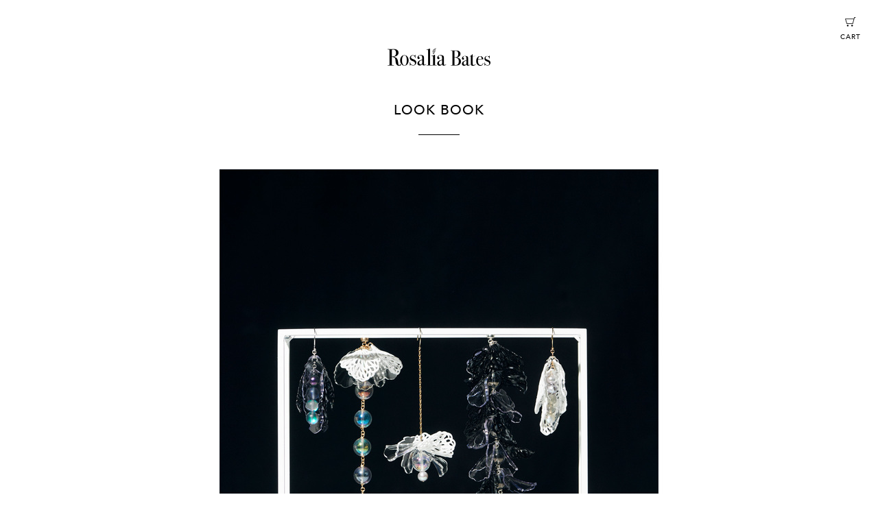

--- FILE ---
content_type: text/html; charset=utf-8
request_url: https://rosaliabates.katalok.ooo/ja/look_books/80
body_size: 6022
content:
<!DOCTYPE html>
<!--[if lt IE 7]>
<html lang="ja" class="no-js lt-ie9 lt-ie8 lt-ie7" prefix="og: http://ogp.me/ns#"> <![endif]-->
<!--[if IE 7]>
<html lang="ja" class="no-js lt-ie9 lt-ie8" prefix="og: http://ogp.me/ns#"> <![endif]-->
<!--[if IE 8]>
<html lang="ja" class="no-js lt-ie9" prefix="og: http://ogp.me/ns#"> <![endif]-->
<!--[if gt IE 8]><!-->
<html lang="ja" class="no-js" prefix="og: http://ogp.me/ns#"> <!--<![endif]-->
<head>
  <meta charset="utf-8">
  <meta http-equiv="X-UA-Compatible" content="IE=edge">

  <title>Rosalia Bates | LOOKBOOK</title>
  <meta name="keywords" content="Rosalia Bates,通販,オンラインショップ,ウェブショップ">
  <meta name="description" content="アクリル・天然石・14kgf/SV925/WGをつかったアートジュエリーブランド。
強い美しさを表現した”janvier”(ジャンビエ)、繊細で光を透過する”juin”(ジュアン)、
ふたつのラインからなる。2010年よりスタート...">
  <meta name="viewport" content="width=device-width, user-scalable=yes, initial-scale=1">

  <link rel="manifest" href="/manifest.json">
  <meta name="msapplication-TileColor" content="#2d88ef">
  <meta name="msapplication-TileImage" content="/mstile-144x144.png">
  <link rel="stylesheet" media="all" href="/assets/application-efde2a7a6a47563bad9dc3cfbfa71e79d1d87a762fe6c58a8bf707d81ae2d629.css" />
  <link rel="stylesheet" href="/assets/template06-77e24316feabfa23b33d2af4f8e3f7005e595c2ac365991ab33fbbc12a423dab.css">

  
  <link rel="shortcut icon" href="/favicon.ico" type="image/vnd.microsoft.icon">
<link rel="icon" href="/favicon.ico" type="image/vnd.microsoft.icon">
<link rel="apple-touch-icon" sizes="57x57" href="/apple-touch-icon-57x57.png">
<link rel="apple-touch-icon" sizes="60x60" href="/apple-touch-icon-60x60.png">
<link rel="apple-touch-icon" sizes="72x72" href="/apple-touch-icon-72x72.png">
<link rel="apple-touch-icon" sizes="76x76" href="/apple-touch-icon-76x76.png">
<link rel="apple-touch-icon" sizes="114x114" href="/apple-touch-icon-114x114.png">
<link rel="apple-touch-icon" sizes="120x120" href="/apple-touch-icon-120x120.png">
<link rel="apple-touch-icon" sizes="144x144" href="/apple-touch-icon-144x144.png">
<link rel="apple-touch-icon" sizes="152x152" href="/apple-touch-icon-152x152.png">
<link rel="apple-touch-icon" sizes="180x180" href="/apple-touch-icon-180x180.png">
<link rel="icon" type="image/png" href="/android-chrome-192x192.png" sizes="192x192">
<link rel="icon" type="image/png" href="/favicon-48x48.png" sizes="48x48">
<link rel="icon" type="image/png" href="/favicon-96x96.png" sizes="96x96">
<link rel="icon" type="image/png" href="/favicon-160x160.png" sizes="96x96">
<link rel="icon" type="image/png" href="/favicon-196x196.png" sizes="96x96">
<link rel="icon" type="image/png" href="/favicon-16x16.png" sizes="16x16">
<link rel="icon" type="image/png" href="/favicon-32x32.png" sizes="32x32">


  <!-- OGP -->
    <meta property="og:title" content="Rosalia Bates">
    <meta property="og:type" content="website">
    <meta property="og:url" content="https://rosaliabates.katalok.ooo/ja">
    <meta property="og:locale" content="ja_JP">
      <meta property="og:image" content="https://cdn.katalok.ooo/attachments/530855938b2a85c7f256ac34060cb13c7fc2b471/store/fill/1200/800/26f58616f279dc885ef08320b87e31b5e494a747f972636d9f270e4f1696/%25E3%2583%25AA%25E3%2583%25B3%25E3%2582%25AF%25E3%2582%2599%25E5%25AE%258C%25E4%25BA%25863%25E7%25A8%25AE.jpg">
    <meta property="og:site_name" content="Rosalia Bates">
    <meta property="og:description" content="アクリル・天然石・14kgf/SV925/WGをつかったアートジュエリーブランド。
強い美しさを表現した”janvier”(ジャンビエ)、繊細で光を透過する”juin”(ジュアン)、
ふたつのラインからなる。2010年よりスタート、展示会・百貨店催事などで作品を発表中。

コンセプト アクリルをアーティフィシャルに切り出し、彫刻し、透明に美しく仕上げる。
アクリルという素材が、自然物のように美しく、強く、ときに繊細な意匠を纏い、アートピースになる。
「昆虫の甲のように強く 羽のように繊細で どちらも美しい」
 
An art jewelry brand specialized in making acrylic jewelry.
The brand is comprised of two lines: the&quot;janvier&quot;, expressing strong beauty, and the &quot;juin&quot;, delicately made and letting the light shine through.
The brand launched in 2010, and its works have been presented at exhibitions and pop stores at department stores.
Concept and Characteristics: Hand drawn forms inspired by living nature are cut out of an acrylic sheet and then patterns are sculpted on their beautiful crystal clear surface.
">


  <meta name="csrf-param" content="authenticity_token" />
<meta name="csrf-token" content="Xqy983/BCIES023fgALcPc4OuuvSODPlrb/aFk9oXkk3s0Z4QXAqrhaHby7CbL6R9e8V/E4tvtxaH4ceR7NeAg==" />

  

    <!-- Global site tag (gtag.js) - Google Analytics -->
    <script async src="https://www.googletagmanager.com/gtag/js?id=UA-100884606-1"></script>
    <script>
      window.dataLayer = window.dataLayer || []

      function gtag () {dataLayer.push(arguments)}

      gtag('js', new Date())

      gtag('config', 'UA-100884606-1')
    </script>

    <meta name="facebook-domain-verification" content="ca4mv88quxyu398exnbgfu8526wnpj" />

  <script src="https://cdn.jsdelivr.net/npm/js-cookie@3.0.1/dist/js.cookie.min.js"></script>
  <script src="/assets/application-bdb06993772103b7a216d5c81285ed96cc5c64f0dd2bd3a323a26241cd15d992.js"></script>
  
</head>
<body>
<div id="flash-notice"></div>
<div id="flash-alert"></div>


<!-- global navigation -->
<section id="nav" class="no-nav">
  <nav>
    <input type="checkbox" class="is-menu-open" id="nav-open">
    <label class="sp-only nav-opener" for="nav-open">
      <span class="bar top"></span>
      <span class="bar bottom"></span>
    </label>
    <div class="nav-wrapper">
      <div class="logo">
        <a href="/ja"><img src="https://cdn.katalok.ooo/attachments/51258c6622f0e034a2b1ba5d763b22ae4e7e6594/store/fit/600/600/485737f6b800e5227d434987afa160ebf36837da949dbcbb114299bf132a/%E5%90%8D%E7%A7%B0%E6%9C%AA%E8%A8%AD%E5%AE%9A-2.png" alt="rosaliabates"></a>
      </div>
      <ul id="global-menus">

          <li class="menu-item">
            <label class="menu-opener" for="lookbook-menu">LOOK BOOK</label>
            <input type="checkbox" class="is-menu-open" id="lookbook-menu">
            <ul class="drop-menu">
                <li><a href="/ja/look_books/245">2020 New Collection &quot;gene</a></li>
                <li><a href="/ja/look_books/80">2018AW COLLECTION “ Layered ”</a></li>
                <li><a href="/ja/look_books/46">2018SS COLLECTION “ SPINNING WHEEL ”</a></li>
                <li><a href="/ja/look_books/26">2017AW COLLECTION “ 跡 - left - ”</a></li>
            </ul>
          </li>

          <li class="menu-item">
            <label class="menu-opener" for="category-56">Category</label>
            <input type="checkbox" class="is-menu-open" id="category-56">
            <ul class="drop-menu">
                <li><a href="/ja/items?subcategory_id=203">necklace</a></li>
                <li><a href="/ja/items?subcategory_id=204">pierce</a></li>
                <li><a href="/ja/items?subcategory_id=202">bracelet</a></li>
                <li><a href="/ja/items?subcategory_id=205">brooch</a></li>
                <li><a href="/ja/items?subcategory_id=2547">ear cuff</a></li>
                <li><a href="/ja/items?subcategory_id=2719">Ring</a></li>
                <li><a href="/ja/items?subcategory_id=2894">earring</a></li>
                <li><a href="/ja/items?subcategory_id=3111">pearl</a></li>
            </ul>
          </li>
          <li class="menu-item">
            <label class="menu-opener" for="category-57">Color</label>
            <input type="checkbox" class="is-menu-open" id="category-57">
            <ul class="drop-menu">
                <li><a href="/ja/items?subcategory_id=206">glass color</a></li>
                <li><a href="/ja/items?subcategory_id=209">clear color</a></li>
                <li><a href="/ja/items?subcategory_id=208">mirror</a></li>
                <li><a href="/ja/items?subcategory_id=212">black</a></li>
                <li><a href="/ja/items?subcategory_id=215">gray</a></li>
                <li><a href="/ja/items?subcategory_id=218">smoky purple</a></li>
                <li><a href="/ja/items?subcategory_id=211">smoky gray</a></li>
                <li><a href="/ja/items?subcategory_id=207">pink</a></li>
                <li><a href="/ja/items?subcategory_id=210">red</a></li>
                <li><a href="/ja/items?subcategory_id=213">white</a></li>
                <li><a href="/ja/items?subcategory_id=445">blue clear</a></li>
                <li><a href="/ja/items?subcategory_id=834">purple</a></li>
                <li><a href="/ja/items?subcategory_id=2548">turquoise blue</a></li>
                <li><a href="/ja/items?subcategory_id=2549">frosted glass</a></li>
                <li><a href="/ja/items?subcategory_id=2715">green</a></li>
                <li><a href="/ja/items?subcategory_id=2718">Multi Color</a></li>
                <li><a href="/ja/items?subcategory_id=2755">smoky lavender</a></li>
            </ul>
          </li>

          <li class="menu-item"><a href="/ja/series">SERIES</a></li>

          <li class="menu-item"><a href="/ja/about">ABOUT</a></li>

          <li class="menu-item"><a href="/ja/shoplist">SHOP LOCATION</a></li>

          <li class="menu-item"><a href="/ja/news">NEWS</a></li>

          <li class="menu-item">
            <a href="https://www.elleusui.net" target="_blank">OFFICIAL WEBSITE</a></li>

      </ul>
    </div>
    <div class="cart">
      <a href="/ja/cart">
        <img src="/assets/icon_cart-3569c17cb5b37d6115c0033ea15c4849e1723aedf6e4e63b1c4d82463af3b40e.png">
        <span class="cart-label">CART</span>
</a>    </div>
  </nav>
</section>
<!-- global navigation -->


<section id="lookbook" class="">
  <header>
    <h2 class="title">LOOK BOOK</h2>
  </header>

  <ul class="lookbook-images">
      <li class="lookbook-image">
        <input type="checkbox" id="lookbook-image487" class="is-option-show">
        <label for="lookbook-image487" class="trigger"></label>
        <img src="https://cdn.katalok.ooo/attachments/ba2fd9b7dc95b9040ba8a0d1069b649ea2b34166/store/fill/1200/800/cdccad1d5048b2f7fb545e38593d89aed6528f1550304b3b1f3e9a3ceee1/03_015.jpg">

        <!-- 商品が関連付けされているときのみ表示　ここから -->
          <ul class="options">
            <label for="lookbook-image487" class="option-close">
              <span class="bar top"></span>
              <span class="bar bottom"></span>
            </label>
              <li>
                <a href="/ja/items/2929#5503" class="text">
                  <div class="name">Dormant Pierce M  Black Pair</div>
                  <div class="tax">¥20,900</div>
                </a>
                <form class="new_shopping_cart" id="new_shopping_cart" action="/ja/cart" accept-charset="UTF-8" method="post"><input name="utf8" type="hidden" value="&#x2713;" /><input type="hidden" name="_method" value="patch" /><input type="hidden" name="authenticity_token" value="WjK7IbQV+OmHoVsaIe0lE3URGQXSJD3KX+F3pISeq3EzLUCqiqTaxoP1Wetjg0e/TvC2Ek4xsPOoQSqsjEWrOg==" />
                  <input value="5503" type="hidden" name="shopping_cart[item_option_id]" id="shopping_cart_item_option_id" />
                  <input value="1" type="hidden" name="shopping_cart[amount]" id="shopping_cart_amount" />
                  <a href="javascript:void(0)" onclick="$(this).parent('form').submit();" class="cart"></a>
</form>              </li>
              <li>
                <a href="/ja/items/2925#5492" class="text">
                  <div class="name">Hatching Bracelet M Acryl color / white</div>
                  <div class="tax">¥34,100</div>
                </a>
                <form class="new_shopping_cart" id="new_shopping_cart" action="/ja/cart" accept-charset="UTF-8" method="post"><input name="utf8" type="hidden" value="&#x2713;" /><input type="hidden" name="_method" value="patch" /><input type="hidden" name="authenticity_token" value="dN0XVxTZJWLnp+mWT+csDjtt1ZseE/Ob5RM1pean2DUdwuzcKmgHTePz62cNiU6iAIx6jIIGfqISs2it7nzYfg==" />
                  <input value="5492" type="hidden" name="shopping_cart[item_option_id]" id="shopping_cart_item_option_id" />
                  <input value="1" type="hidden" name="shopping_cart[amount]" id="shopping_cart_amount" />
                  <a href="javascript:void(0)" onclick="$(this).parent('form').submit();" class="cart"></a>
</form>              </li>
              <li>
                <a href="/ja/items/2927#5495" class="text">
                  <div class="name">Hatching Pierce L White Clear / Long chain</div>
                  <div class="tax">¥16,830</div>
                </a>
                <form class="new_shopping_cart" id="new_shopping_cart" action="/ja/cart" accept-charset="UTF-8" method="post"><input name="utf8" type="hidden" value="&#x2713;" /><input type="hidden" name="_method" value="patch" /><input type="hidden" name="authenticity_token" value="pOGsmqj429yccmY5c4g9VmwznmSUOzklhfphLsZkuhnN/lcRlkn585gmZMgx5l/6V9IxcwgutBxyWjwmzr+6Ug==" />
                  <input value="5495" type="hidden" name="shopping_cart[item_option_id]" id="shopping_cart_item_option_id" />
                  <input value="1" type="hidden" name="shopping_cart[amount]" id="shopping_cart_amount" />
                  <a href="javascript:void(0)" onclick="$(this).parent('form').submit();" class="cart"></a>
</form>              </li>
              <li>
                <a href="/ja/items/2923#5488" class="text">
                  <div class="name">Hatching Bracelet L Acryl color / white/gold</div>
                  <div class="tax">¥41,800</div>
                </a>
                <form class="new_shopping_cart" id="new_shopping_cart" action="/ja/cart" accept-charset="UTF-8" method="post"><input name="utf8" type="hidden" value="&#x2713;" /><input type="hidden" name="_method" value="patch" /><input type="hidden" name="authenticity_token" value="I8JDzujFbbKI4lR3Y+H/dQtIVwFyqrI/EQVpEYPUGrJK3bhF1nRPnYy2VoYhj53ZMKn4Fu6/PwbmpTQZiw8a+Q==" />
                  <input value="5488" type="hidden" name="shopping_cart[item_option_id]" id="shopping_cart_item_option_id" />
                  <input value="1" type="hidden" name="shopping_cart[amount]" id="shopping_cart_amount" />
                  <a href="javascript:void(0)" onclick="$(this).parent('form').submit();" class="cart"></a>
</form>              </li>
              <li>
                <a href="/ja/items/2930#5504" class="text">
                  <div class="name">Dormant Pierce M White single</div>
                  <div class="tax">¥10,450</div>
                </a>
                <form class="new_shopping_cart" id="new_shopping_cart" action="/ja/cart" accept-charset="UTF-8" method="post"><input name="utf8" type="hidden" value="&#x2713;" /><input type="hidden" name="_method" value="patch" /><input type="hidden" name="authenticity_token" value="JorRyZH6ti1knlk8jhDUkG9lp/KXQqrRRGhs88IFaL9PlSpCr0uUAmDKW83MfrY8VIQI5QtXJ+izyDH7yt5o9A==" />
                  <input value="5504" type="hidden" name="shopping_cart[item_option_id]" id="shopping_cart_item_option_id" />
                  <input value="1" type="hidden" name="shopping_cart[amount]" id="shopping_cart_amount" />
                  <a href="javascript:void(0)" onclick="$(this).parent('form').submit();" class="cart"></a>
</form>              </li>
              <li>
                <a href="/ja/items/2928#5499" class="text">
                  <div class="name">Hatching Pierce L Black Clear / Long chain single</div>
                  <div class="tax">¥14,630</div>
                </a>
                <form class="new_shopping_cart" id="new_shopping_cart" action="/ja/cart" accept-charset="UTF-8" method="post"><input name="utf8" type="hidden" value="&#x2713;" /><input type="hidden" name="_method" value="patch" /><input type="hidden" name="authenticity_token" value="dII7jSjEc2lk4Xw2b5JHpE/J74JZfRygO85ywAxBP+IdncAGFnVRRmC1fsct/CUIdChAlcVokZnMbi/IBJo/qQ==" />
                  <input value="5499" type="hidden" name="shopping_cart[item_option_id]" id="shopping_cart_item_option_id" />
                  <input value="1" type="hidden" name="shopping_cart[amount]" id="shopping_cart_amount" />
                  <a href="javascript:void(0)" onclick="$(this).parent('form').submit();" class="cart"></a>
</form>              </li>
          </ul>
        <!-- ここまで -->
      </li>
      <li class="lookbook-image">
        <input type="checkbox" id="lookbook-image488" class="is-option-show">
        <label for="lookbook-image488" class="trigger"></label>
        <img src="https://cdn.katalok.ooo/attachments/a490d0a7b2e0a4139b0e8c2739e954d17b26a6da/store/fill/1200/800/9fe92ba78a820586f2e57bc82b82c324f661e55da9028514b81dd8b6f88e/01_057.jpg">

        <!-- 商品が関連付けされているときのみ表示　ここから -->
          <ul class="options">
            <label for="lookbook-image488" class="option-close">
              <span class="bar top"></span>
              <span class="bar bottom"></span>
            </label>
              <li>
                <a href="/ja/items/2930#5504" class="text">
                  <div class="name">Dormant Pierce M White single</div>
                  <div class="tax">¥10,450</div>
                </a>
                <form class="new_shopping_cart" id="new_shopping_cart" action="/ja/cart" accept-charset="UTF-8" method="post"><input name="utf8" type="hidden" value="&#x2713;" /><input type="hidden" name="_method" value="patch" /><input type="hidden" name="authenticity_token" value="+H0O+1ZWooXCUfjxWfSp58eqjx3zxEvlqoMEm3+sU5SRYvVwaOeAqsYF+gAbmstL/EsgCm/RxtxdI1mTd3dT3w==" />
                  <input value="5504" type="hidden" name="shopping_cart[item_option_id]" id="shopping_cart_item_option_id" />
                  <input value="1" type="hidden" name="shopping_cart[amount]" id="shopping_cart_amount" />
                  <a href="javascript:void(0)" onclick="$(this).parent('form').submit();" class="cart"></a>
</form>              </li>
              <li>
                <a href="/ja/items/2908#5467" class="text">
                  <div class="name">Pearl &amp; Labradorite Necklace L  Acryl color / white</div>
                  <div class="tax">¥47,300</div>
                </a>
                <form class="new_shopping_cart" id="new_shopping_cart" action="/ja/cart" accept-charset="UTF-8" method="post"><input name="utf8" type="hidden" value="&#x2713;" /><input type="hidden" name="_method" value="patch" /><input type="hidden" name="authenticity_token" value="Phz+X9lSfM9hcS2VkA2qwn7WVhgNmSiQG8U+TniHCNpXAwXU5+Ne4GUlL2TSY8huRTf5D5GMpansZWNGcFwIkQ==" />
                  <input value="5467" type="hidden" name="shopping_cart[item_option_id]" id="shopping_cart_item_option_id" />
                  <input value="1" type="hidden" name="shopping_cart[amount]" id="shopping_cart_amount" />
                  <a href="javascript:void(0)" onclick="$(this).parent('form').submit();" class="cart"></a>
</form>              </li>
          </ul>
        <!-- ここまで -->
      </li>
      <li class="lookbook-image">
        <input type="checkbox" id="lookbook-image489" class="is-option-show">
        <label for="lookbook-image489" class="trigger"></label>
        <img src="https://cdn.katalok.ooo/attachments/12b7e06302e66b6fd19094e2c5ab81b651fc0560/store/fill/1200/800/4d54a9203a05209c603cb070b398bb5f020a4b1a1a2f57639cd5a2fa9cf7/02_040.jpg">

        <!-- 商品が関連付けされているときのみ表示　ここから -->
          <ul class="options">
            <label for="lookbook-image489" class="option-close">
              <span class="bar top"></span>
              <span class="bar bottom"></span>
            </label>
              <li>
                <a href="/ja/items/2928#5499" class="text">
                  <div class="name">Hatching Pierce L Black Clear / Long chain single</div>
                  <div class="tax">¥14,630</div>
                </a>
                <form class="new_shopping_cart" id="new_shopping_cart" action="/ja/cart" accept-charset="UTF-8" method="post"><input name="utf8" type="hidden" value="&#x2713;" /><input type="hidden" name="_method" value="patch" /><input type="hidden" name="authenticity_token" value="es7dDIPFVXc8R/5SgnvixvXOPhIhquIKEuJTJ+AnvVMT0SaHvXR3WDgT/KPAFYBqzi+RBb2/bzPlQg4v6Py9GA==" />
                  <input value="5499" type="hidden" name="shopping_cart[item_option_id]" id="shopping_cart_item_option_id" />
                  <input value="1" type="hidden" name="shopping_cart[amount]" id="shopping_cart_amount" />
                  <a href="javascript:void(0)" onclick="$(this).parent('form').submit();" class="cart"></a>
</form>              </li>
              <li>
                <a href="/ja/items/2922#5486" class="text">
                  <div class="name">Castoff skin Silver Necklace  Acryl color / white/silver925</div>
                  <div class="tax">¥15,400</div>
                </a>
                <form class="new_shopping_cart" id="new_shopping_cart" action="/ja/cart" accept-charset="UTF-8" method="post"><input name="utf8" type="hidden" value="&#x2713;" /><input type="hidden" name="_method" value="patch" /><input type="hidden" name="authenticity_token" value="Ty1B/j4+aVgbYuQ+LP8+f1O1nvGMahEJy7MKAWHl2QcmMrp1AI9Ldx825s9ukVzTaFQx5hB/nDA8E1cJaT7ZTA==" />
                  <input value="5486" type="hidden" name="shopping_cart[item_option_id]" id="shopping_cart_item_option_id" />
                  <input value="1" type="hidden" name="shopping_cart[amount]" id="shopping_cart_amount" />
                  <a href="javascript:void(0)" onclick="$(this).parent('form').submit();" class="cart"></a>
</form>              </li>
          </ul>
        <!-- ここまで -->
      </li>
      <li class="lookbook-image">
        <input type="checkbox" id="lookbook-image490" class="is-option-show">
        <label for="lookbook-image490" class="trigger"></label>
        <img src="https://cdn.katalok.ooo/attachments/515c8d89678ec4bb802c5e8860556e3411736904/store/fill/1200/800/073da233f3d0f9b09300a52fe33fcd4fac1f234d5d08177b2efe76d717d6/02_073.jpg">

        <!-- 商品が関連付けされているときのみ表示　ここから -->
          <ul class="options">
            <label for="lookbook-image490" class="option-close">
              <span class="bar top"></span>
              <span class="bar bottom"></span>
            </label>
              <li>
                <a href="/ja/items/2929#5503" class="text">
                  <div class="name">Dormant Pierce M  Black Pair</div>
                  <div class="tax">¥20,900</div>
                </a>
                <form class="new_shopping_cart" id="new_shopping_cart" action="/ja/cart" accept-charset="UTF-8" method="post"><input name="utf8" type="hidden" value="&#x2713;" /><input type="hidden" name="_method" value="patch" /><input type="hidden" name="authenticity_token" value="Yyfs5HZw/mHm56eQUeYClFNVAzqRq3xpIjJD2dAHNggKOBdvSMHcTuKzpWETiGA4aLSsLQ2+8VDVkh7R2Nw2Qw==" />
                  <input value="5503" type="hidden" name="shopping_cart[item_option_id]" id="shopping_cart_item_option_id" />
                  <input value="1" type="hidden" name="shopping_cart[amount]" id="shopping_cart_amount" />
                  <a href="javascript:void(0)" onclick="$(this).parent('form').submit();" class="cart"></a>
</form>              </li>
              <li>
                <a href="/ja/items/2923#5488" class="text">
                  <div class="name">Hatching Bracelet L Acryl color / white/gold</div>
                  <div class="tax">¥41,800</div>
                </a>
                <form class="new_shopping_cart" id="new_shopping_cart" action="/ja/cart" accept-charset="UTF-8" method="post"><input name="utf8" type="hidden" value="&#x2713;" /><input type="hidden" name="_method" value="patch" /><input type="hidden" name="authenticity_token" value="HHq2pEE8alhgoGOtGjVbnT+BhBRhDKLRgQA1wC4fQnt1ZU0vf41Id2T0YVxYWzkxBGArA/0ZL+h2oGjIJsRCMA==" />
                  <input value="5488" type="hidden" name="shopping_cart[item_option_id]" id="shopping_cart_item_option_id" />
                  <input value="1" type="hidden" name="shopping_cart[amount]" id="shopping_cart_amount" />
                  <a href="javascript:void(0)" onclick="$(this).parent('form').submit();" class="cart"></a>
</form>              </li>
          </ul>
        <!-- ここまで -->
      </li>
  </ul>

</section>


<section id="footer">
  <footer>
    <ul class="footer-main-menus">
          <li class="signup"><a href="/ja/signup"><i></i>SIGN UP</a></li>
          <li class="login"><a href="/ja/signin"><i></i>LOGIN</a></li>
      <li class="contact"><a href="/ja/shop_contacts/new"><i></i>CONTACT</a></li>
    </ul>
    <ul class="lang">
      <li>Language:</li>
      <li class="ja active"><a href="/ja/look_books/80">JA</a></li>
      <li class="en "><a href="/en/look_books/80">EN</a></li>
    </ul>
    <ul class="footer-sub-menus">
      <li><a href="/ja/terms_of_use">利用規約</a></li>
      <li><a href="/ja/privacy_policy">プライバシーポリシー</a></li>
      <li><a href="/ja/commercial_law">特定商取引法に基づく表記</a></li>
    </ul>
    <ul class="footer-social">

          <li class="inst">
            <a target="_blank" href="https://www.instagram.com/rosalia_bates/"></a>
          </li>
    </ul>
    <div class="powered">Powered by <a href="http://katalok.ooo" target="_blank">KATALOKooo</a></div>
    <a class="page-top" href="javascript:void(0)"><span>PAGE TOP</span></a>
  </footer>
</section>


<script>
  gdpr('ja')
</script>
</body>
</html>


--- FILE ---
content_type: text/css
request_url: https://rosaliabates.katalok.ooo/assets/template06-77e24316feabfa23b33d2af4f8e3f7005e595c2ac365991ab33fbbc12a423dab.css
body_size: 17189
content:
.slick-slider{position:relative;display:block;box-sizing:border-box;-webkit-touch-callout:none;-webkit-user-select:none;-khtml-user-select:none;-moz-user-select:none;-ms-user-select:none;user-select:none;-webkit-tap-highlight-color:transparent}.slick-list{position:relative;overflow:hidden;display:block;margin:0;padding:0}.slick-list:focus{outline:none}.slick-list.dragging{cursor:pointer;cursor:hand}.slick-slider .slick-track,.slick-slider .slick-list{-webkit-transform:translate3d(0, 0, 0);-moz-transform:translate3d(0, 0, 0);-ms-transform:translate3d(0, 0, 0);-o-transform:translate3d(0, 0, 0);transform:translate3d(0, 0, 0)}.slick-track{position:relative;left:0;top:0;display:block}.slick-track:before,.slick-track:after{content:"";display:table}.slick-track:after{clear:both}.slick-loading .slick-track{visibility:hidden}.slick-slide{float:left;height:100%;min-height:1px;display:none}[dir="rtl"] .slick-slide{float:right}.slick-slide img{display:block}.slick-slide.slick-loading img{display:none}.slick-slide.dragging img{pointer-events:none}.slick-initialized .slick-slide{display:block}.slick-loading .slick-slide{visibility:hidden}.slick-vertical .slick-slide{display:block;height:auto;border:1px solid transparent}.slick-arrow.slick-hidden{display:none}@font-face{font-family:"slick";src:url(/assets/slick-06d80cf01250132fd1068701108453feee68854b750d22c344ffc0de395e1dcb.eot);src:url(/assets/slick-06d80cf01250132fd1068701108453feee68854b750d22c344ffc0de395e1dcb.eot?#iefix) format("embedded-opentype"),url(/assets/slick-26726bac4060abb1226e6ceebc1336e84930fe7a7af1b3895a109d067f5b5dcc.woff) format("woff"),url(/assets/slick-37bc99cfdbbc046193a26396787374d00e7b10d3a758a36045c07bd8886360d2.ttf) format("truetype"),url(/assets/slick-12459f221a0b787bf1eaebf2e4c48fca2bd9f8493f71256c3043e7a0c7e932f6.svg#slick) format("svg");font-weight:normal;font-style:normal}.slick-prev,.slick-next{position:absolute;display:block;height:20px;width:20px;line-height:0px;font-size:0px;cursor:pointer;background-color:transparent;color:transparent;top:50%;-webkit-transform:translate(0, -50%);-ms-transform:translate(0, -50%);transform:translate(0, -50%);padding:0;border:none;outline:none}.slick-prev:hover,.slick-prev:focus,.slick-next:hover,.slick-next:focus{outline:none;background-color:transparent;color:transparent}.slick-prev:hover:before,.slick-prev:focus:before,.slick-next:hover:before,.slick-next:focus:before{opacity:1}.slick-prev:before,.slick-next:before{display:inline-block;font-size:20px;line-height:1;color:transparent;opacity:1;-webkit-font-smoothing:antialiased;-moz-osx-font-smoothing:grayscale}.slick-prev{left:-25px}[dir="rtl"] .slick-prev{left:auto;right:-25px}.slick-prev:before{content:"←"}[dir="rtl"] .slick-prev:before{content:"→"}.slick-next{right:-25px}[dir="rtl"] .slick-next{left:-25px;right:auto}.slick-next:before{content:"→"}[dir="rtl"] .slick-next:before{content:"←"}.slick-dots{position:absolute;bottom:0px;list-style:none;display:block;text-align:center;padding:0 0px;margin:0;width:100%}.slick-dots li{position:relative;display:inline-block;height:20px;width:20px;margin:0;padding:0;cursor:pointer}.slick-dots li button{border:0;background:transparent;display:block;height:20px;width:20px;outline:none;line-height:0px;font-size:0px;color:transparent;padding:5px;cursor:pointer}.slick-dots li button:hover,.slick-dots li button:focus{outline:none}.slick-dots li button:hover:before,.slick-dots li button:focus:before{opacity:1}.slick-dots li button:before{position:absolute;top:0;left:0;content:"•";width:20px;height:20px;font-size:2rem;line-height:20px;text-align:center;color:black;opacity:0.25;-webkit-font-smoothing:antialiased;-moz-osx-font-smoothing:grayscale}.slick-dots li button.video:before{position:absolute;top:0;left:0;content:"▶︎";width:20px;height:20px;font-size:1.2rem;line-height:20px;text-align:center;color:black;opacity:0.25;-webkit-font-smoothing:antialiased;-moz-osx-font-smoothing:grayscale}.slick-dots li.slick-active button:before{color:black;opacity:0.75}@media screen and (min-width: 481px){.slick-dots{text-align:right;padding-right:40px}}html,body,div,span,applet,object,iframe,h1,h2,h3,h4,h5,h6,p,blockquote,pre,a,abbr,acronym,address,big,cite,code,del,dfn,em,img,ins,kbd,q,s,samp,small,strike,strong,sub,sup,tt,var,b,u,i,center,dl,dt,dd,ol,ul,li,fieldset,form,label,legend,table,caption,tbody,tfoot,thead,tr,th,td,article,aside,canvas,details,embed,figure,figcaption,footer,header,hgroup,menu,nav,output,ruby,section,summary,time,mark,audio,video{margin:0;padding:0;border:0;font:inherit;font-size:100%;vertical-align:baseline}html{line-height:1}ol,ul{list-style:none}table{border-collapse:collapse;border-spacing:0}caption,th,td{text-align:left;font-weight:normal;vertical-align:middle}q,blockquote{quotes:none}q:before,q:after,blockquote:before,blockquote:after{content:"";content:none}a img{border:none}article,aside,details,figcaption,figure,footer,header,hgroup,main,menu,nav,section,summary{display:block}@font-face{font-family:'AvenirLTStd-Medium';src:url("/assets/fonts/324EFC_0_0.eot");src:url("/assets/fonts/324EFC_0_0.eot?#iefix") format("embedded-opentype"),url("/assets/fonts/324EFC_0_0.woff2") format("woff2"),url("/assets/fonts/324EFC_0_0.woff") format("woff"),url("/assets/fonts/324EFC_0_0.ttf") format("truetype")}@-webkit-keyframes fadeInUp{0%{opacity:0;-webkit-transform:translateX(20px)}100%{opacity:1;-webkit-transform:translateX(0)}}@keyframes fadeInUp{0%{opacity:0;transform:translateX(20px)}100%{opacity:1;transform:translateX(0)}}.fadeInUp{-webkit-animation-name:fadeInUp;animation-name:fadeInUp}html{font-size:62.5%;width:100%;height:100%;font-family:"AvenirLTStd-Medium", "Hiragino Kaku Gothic ProN", "ヒラギノ角ゴ ProN W3", "Hiragino Kaku Gothic Pro", "ヒラギノ角ゴ Pro W3", Meiryo, メイリオ, "MS PGothic", "ＭＳ Ｐゴシック", sans-serif;line-height:1.5;color:#000;letter-spacing:0.1em;-webkit-tap-highlight-color:transparent}input{font-family:"AvenirLTStd-Medium", "Hiragino Kaku Gothic ProN", "ヒラギノ角ゴ ProN W3", "Hiragino Kaku Gothic Pro", "ヒラギノ角ゴ Pro W3", Meiryo, メイリオ, "MS PGothic", "ＭＳ Ｐゴシック", sans-serif}body{line-height:1.5;background-color:#FFFFFF;color:#000000;letter-spacing:0.1em;width:100%;height:100%}*{-moz-box-sizing:border-box;-webkit-box-sizing:border-box;box-sizing:border-box}a{text-decoration:none;color:#000}.pc-only{display:none}section#no-session-nav{width:100%;height:30px;background-color:#b8a58d}section#no-session-nav .logo{width:91px;height:12px;margin-top:9px;margin-left:10px;display:inline-block}section#no-session-body{position:relative}section#no-session-body .kv-wrapper{position:absolute;z-index:-1;overflow:hidden;top:0;left:0;bottom:0;right:0}section#no-session-body .kv-bg{position:absolute;z-index:-1;background-position:center center;top:-20px;left:-20px;bottom:-20px;right:-20px;background-size:cover;background-repeat:no-repeat;-webkit-filter:blur(20px);filter:blur(20px)}section#no-session-body .kv-bg.pc{display:none}section#no-session-body .shop-logo{padding:30px 0;width:100%;text-align:center}section#no-session-body .shop-logo img{max-width:100px;max-height:100px}section#no-session-body .main{padding:0 10px 30px 10px}section#no-session-body .main .content-box{background-color:#fff;padding:30px 15px}section#no-session-body .main .notice{text-align:center;font-size:1.1rem;color:#b8a58d;font-weight:bold;line-height:1.8;margin-bottom:15px}section#no-session-body .main .desc{margin-bottom:15px;line-height:1.8}section#no-session-body .main .fieldset .control-label{display:block;font-weight:bold;font-size:1.2rem;margin-bottom:10px;line-height:1}section#no-session-body .main .fieldset .form-control{margin-bottom:20px}section#no-session-body .main .fieldset .form-control .btn{width:100%;line-height:40px;height:40px;font-size:1.1rem}section#no-session-body .main .fieldset .form-control .btn.signup.en{line-height:20px;height:60px}section#no-session-body .main .fieldset .form-control span.error{display:block;width:100%}section#no-session-body .main .fieldset .form-control span.error input[type=text],section#no-session-body .main .fieldset .form-control span.error input[type=password],section#no-session-body .main .fieldset .form-control span.error textarea,section#no-session-body .main .fieldset .form-control span.error input[type=email],section#no-session-body .main .fieldset .form-control span.error input[type=date]{background-color:#fff0f0;background-image:-webkit-gradient(linear, left top, left bottom, from(#fff0f0), to(#fff0f0));background-image:-webkit-linear-gradient(left, #fff0f0, #fff0f0)}section#no-session-body .main .link{margin-bottom:10px}section#no-session-body .main .link a{font-size:1.4rem;font-weight:bold;display:inline-block;background:url("/assets/footer_sub_menu_arrow-2143b4d646ec6a55dc16110fe2eb893b1af7fff6fb55d91b95c0966820bfa9f9.png") no-repeat left center;background-size:3px 5px;text-indent:7px}section#footer,section#no-session-footer{margin-top:60px;padding-bottom:20px;position:relative}section#footer footer ul.footer-main-menus,section#no-session-footer footer ul.footer-main-menus{display:-webkit-flex;display:flex;-webkit-flex-wrap:wrap;flex-wrap:wrap;border-top:1px solid #e8e8e8}section#footer footer ul.footer-main-menus li,section#no-session-footer footer ul.footer-main-menus li{border-bottom:1px solid #e8e8e8;height:45px}section#footer footer ul.footer-main-menus li i,section#no-session-footer footer ul.footer-main-menus li i{display:inline-block;margin-right:12px;background-size:cover;background-position:center center;background-repeat:no-repeat}section#footer footer ul.footer-main-menus li.signup,section#footer footer ul.footer-main-menus li.my-menu,section#no-session-footer footer ul.footer-main-menus li.signup,section#no-session-footer footer ul.footer-main-menus li.my-menu{width:33%}section#footer footer ul.footer-main-menus li.signup i,section#footer footer ul.footer-main-menus li.my-menu i,section#no-session-footer footer ul.footer-main-menus li.signup i,section#no-session-footer footer ul.footer-main-menus li.my-menu i{width:13px;height:12px;background-image:url("/assets/footer_menu_icon_signup-7e2fa02eba29114ed0f4646ba48cc6173cf5272cb6708ef928de75cab279f2d0.png")}section#footer footer ul.footer-main-menus li.login,section#footer footer ul.footer-main-menus li.logout,section#no-session-footer footer ul.footer-main-menus li.login,section#no-session-footer footer ul.footer-main-menus li.logout{width:34%;border-left:1px solid #e8e8e8;border-right:1px solid #e8e8e8}section#footer footer ul.footer-main-menus li.login i,section#footer footer ul.footer-main-menus li.logout i,section#no-session-footer footer ul.footer-main-menus li.login i,section#no-session-footer footer ul.footer-main-menus li.logout i{width:12px;height:15px;background-image:url("/assets/footer_menu_icon_login-4ff9f443fbae928c73917957117980a8456666d7d7686ed380244e4c547880c5.png")}section#footer footer ul.footer-main-menus li.contact,section#no-session-footer footer ul.footer-main-menus li.contact{width:33%}section#footer footer ul.footer-main-menus li.contact i,section#no-session-footer footer ul.footer-main-menus li.contact i{width:12px;height:10px;background-image:url("/assets/footer_menu_icon_contact-e30471a1a936ad489c5ff98405a566618579641233e2b7987ffa9480d5d1098b.png")}section#footer footer ul.footer-main-menus li.order-list,section#no-session-footer footer ul.footer-main-menus li.order-list{width:50%;border-right:1px solid #e8e8e8}section#footer footer ul.footer-main-menus li.order-list i,section#no-session-footer footer ul.footer-main-menus li.order-list i{width:16px;height:16px;background-image:url("/assets/footer_menu_icon_order_list-f7d8e175e0450f6b15411357fff213e2f2c4e1a89ad1d86624f201163a3f5e48.png")}section#footer footer ul.footer-main-menus li.contact-list,section#no-session-footer footer ul.footer-main-menus li.contact-list{width:50%}section#footer footer ul.footer-main-menus li.contact-list i,section#no-session-footer footer ul.footer-main-menus li.contact-list i{width:13px;height:10px;background-image:url("/assets/footer_menu_icon_contact_list-9f8ede09ec7eff5a438beb3d6c56840e76d0641519d2e4a38daf525a7dfdd431.png")}section#footer footer ul.footer-main-menus li a,section#no-session-footer footer ul.footer-main-menus li a{width:100%;height:100%;display:-webkit-flex;display:flex;-webkit-align-items:center;align-items:center;-webkit-justify-content:center;justify-content:center}section#footer footer ul.lang,section#no-session-footer footer ul.lang{padding:20px 20px 0 0;display:-webkit-flex;display:flex;-webkit-align-items:center;align-items:center;-webkit-justify-content:flex-end;justify-content:flex-end;font-size:1.2rem}section#footer footer ul.lang li,section#no-session-footer footer ul.lang li{margin-left:20px}section#footer footer ul.lang li.ja,section#footer footer ul.lang li.en,section#no-session-footer footer ul.lang li.ja,section#no-session-footer footer ul.lang li.en{font-weight:bold;border:1px solid #cccccc;width:34px;height:34px;-moz-border-radius:17px;-webkit-border-radius:17px;border-radius:17px}section#footer footer ul.lang li.ja.active,section#footer footer ul.lang li.en.active,section#no-session-footer footer ul.lang li.ja.active,section#no-session-footer footer ul.lang li.en.active{background-color:#666666;border:none}section#footer footer ul.lang li.ja.active a,section#footer footer ul.lang li.en.active a,section#no-session-footer footer ul.lang li.ja.active a,section#no-session-footer footer ul.lang li.en.active a{color:#ffffff}section#footer footer ul.lang li.ja a,section#footer footer ul.lang li.en a,section#no-session-footer footer ul.lang li.ja a,section#no-session-footer footer ul.lang li.en a{width:100%;height:100%;display:-webkit-flex;display:flex;-webkit-justify-content:center;justify-content:center;-webkit-align-items:center;align-items:center;color:#cccccc}section#footer footer .description,section#no-session-footer footer .description{padding:0 20px 40px 20px;line-height:1.8}section#footer footer ul.footer-sub-menus,section#no-session-footer footer ul.footer-sub-menus{width:100%;padding:40px 20px;display:-webkit-flex;display:flex;-webkit-justify-content:space-between;justify-content:space-between}section#footer footer ul.footer-sub-menus li a,section#no-session-footer footer ul.footer-sub-menus li a{display:inline-block;background:url("/assets/footer_sub_menu_arrow-2143b4d646ec6a55dc16110fe2eb893b1af7fff6fb55d91b95c0966820bfa9f9.png") no-repeat left center;background-size:3px 5px;text-indent:7px}section#footer footer ul.footer-social,section#no-session-footer footer ul.footer-social{padding:0 20px 40px}section#footer footer ul.footer-social li,section#no-session-footer footer ul.footer-social li{display:inline-block;margin-right:20px}section#footer footer ul.footer-social li a,section#no-session-footer footer ul.footer-social li a{display:inline-block}section#footer footer ul.footer-social li.fb a,section#no-session-footer footer ul.footer-social li.fb a{width:9px;height:17px;background:url("/assets/footer_icon_facebook-7e1743df105337c85a0bf9b90a12e9d5cfc4f5c33c149adb722fcae0063c828c.png") no-repeat left center;background-size:9px 17px}section#footer footer ul.footer-social li.inst a,section#no-session-footer footer ul.footer-social li.inst a{width:17px;height:17px;background:url("/assets/footer_icon_instagram-22b2cc4502d6691f18cc4e8d78d90c5a4d05b57f2156e930c1edbdb4cfe125af.png") no-repeat left center;background-size:17px 17px}section#footer footer .powered,section#no-session-footer footer .powered{margin-left:20px;color:#666}section#footer footer .powered a,section#no-session-footer footer .powered a{text-decoration:underline}section#footer footer .page-top,section#no-session-footer footer .page-top{position:absolute;display:inline-block;background:url("/assets/footer_top_arrow_sp-af13d4edf3c9112f01850aec11442547b40f5a62ff9bbd38624b0d089c0b8ec6.png") no-repeat center top;background-size:26px 14px;padding-top:29px;text-align:center;right:20px;bottom:20px}section#no-session-body+section#no-session-footer{margin-top:0}section.top header .title{font-size:1.2rem}section header{margin-bottom:40px}section header .title{font-size:1.6rem;text-align:center;text-shadow:0px 0px 6px rgba(255,255,255,0.6)}section header:after{content:"";display:block;width:40px;height:1px;margin:15px auto 0;background-color:#000}section#news-list{padding:0 20px}section#news-list.top ul.news li{margin-bottom:12px;padding-bottom:12px}section#news-list.top ul.news li .news-header{display:-webkit-flex;display:flex;-webkit-align-items:center;align-items:center}section#news-list.top ul.news li .news-header .date{font-size:1.0rem;margin-right:12px;margin-bottom:0}section#news-list.top ul.news li .news-header .title{font-size:1.1rem;white-space:nowrap;text-overflow:ellipsis;overflow:hidden}section#news-list ul.news li{margin-bottom:30px;padding-bottom:30px;border-bottom:1px solid #eee}section#news-list ul.news li:last-child{margin-bottom:0}section#news-list ul.news li>a.anchor{display:block;padding-top:40px;margin-top:-40px}section#news-list ul.news li .news-header{display:block}section#news-list ul.news li .news-header .date{font-size:1.35rem;margin-right:0;margin-bottom:10px}section#news-list ul.news li .news-header .title{font-size:1.35rem;line-height:1.8}section#news-list ul.news li .news-body{font-size:1.2rem;line-height:2;margin-top:20px}section#news-list ul.news li .news-body img{display:block;max-width:100%;max-height:480px;margin-bottom:13px}section#shop-location{padding:0 20px}section#shop-location ul.shops li.shop{padding-bottom:30px;margin-bottom:30px;border-bottom:1px solid #eeeeee}section#shop-location ul.shops li.shop img{display:block;max-width:100%;max-height:400px;margin-bottom:30px}section#shop-location ul.shops li.shop:last-child{margin-bottom:0}section#shop-location ul.shops li.shop h3{font-size:1.35rem;margin-bottom:20px}section#shop-location ul.shops li.shop .address{font-size:1.2rem;margin-bottom:20px}section#shop-location ul.shops li.shop ul.details{font-size:1.2rem;line-height:2}section#shop-location ul.shops li.shop ul.details li{display:-webkit-flex;display:flex;-webkit-align-items:flex-start;align-items:flex-start}section#shop-location ul.shops li.shop ul.details li .label{width:90px;position:relative}section#shop-location ul.shops li.shop ul.details li .label:after{display:inline-block;content:'：';position:absolute;right:3px}section#shop-location ul.shops li.shop ul.details li .content{word-break:break-all;-webkit-flex:1;flex:1}section#shop-location ul.shops li.shop ul.details li .content a{color:#00b4d3;text-decoration:underline}section#commercial-law{padding:0 20px}section#commercial-law ul.laws li{padding-bottom:15px;margin-bottom:15px;border-bottom:1px solid #eeeeee;font-size:1.2rem}section#commercial-law ul.laws li .label{margin-bottom:10px;font-weight:bold}section#commercial-law ul.laws li .content{line-height:1.8}section#privacy-policies{padding:0 20px}section#privacy-policies ul.policies li.policy{padding-bottom:15px;margin-bottom:15px;border-bottom:1px solid #eeeeee;font-size:1.1rem;line-height:1.8}section#privacy-policies ul.policies li.policy .index{margin-bottom:10px;font-weight:bold}section#privacy-policies ul.policies li.policy ul{list-style-type:disc;padding-left:20px}section#privacy-policies ul.policies li.policy ul li.section{margin-bottom:20px}section#privacy-policies ul.policies li.policy ul li table{margin:10px 0 30px 0;border:1px solid #d2d2d2}section#privacy-policies ul.policies li.policy ul li table tr{border-bottom:1px solid #eeeeee}section#privacy-policies ul.policies li.policy ul li table tr:last-child{border-bottom:none}section#privacy-policies ul.policies li.policy ul li table tr td{padding:10px}section#privacy-policies ul.policies li.policy ul li table tr th{padding:10px;background-color:#f8fafa}section#privacy-policies ul.policies li.policy ul.num{list-style:decimal}section#privacy-policies ul.policies li.policy ul.roman{list-style:lower-roman}section#terms-of-use{padding:0 20px}section#terms-of-use ul.terms li.term{margin-bottom:20px;font-size:1.1rem;line-height:1.8}section#terms-of-use ul.terms li.term .index{margin-bottom:10px;font-weight:bold}section#terms-of-use ul.terms li.term ul{list-style-type:disc;padding-left:20px}section#terms-of-use ul.terms li.term ul.none{list-style-type:none;padding-left:0}section#terms-of-use ul.terms li.term ul.num{list-style:decimal}section#terms-of-use ul.terms li.term ul.roman{list-style:lower-roman}section#about .main-img{display:block;max-width:100%;max-height:400px;margin-bottom:30px}section#about .about-contents{padding:0 20px}section#about .about-contents .about-item{padding-bottom:30px;margin-bottom:30px;border-bottom:1px solid #eeeeee}section#about .about-contents .about-item:last-child{margin-bottom:0}section#about .about-contents .about-item h3{font-size:1.4rem;margin-bottom:20px}section#about .about-contents .about-item .content{font-size:1.2rem;line-height:2}section#about .about-contents .about-item ul.profiles li{margin-bottom:50px}section#about .about-contents .about-item ul.profiles li:last-child{margin-bottom:0}section#about .about-contents .about-item ul.profiles li .profile-img{display:block;max-width:100%;max-height:240px;margin-top:25px;margin-bottom:25px}section#about .about-contents .about-item ul.profiles li .business-title{font-size:1.2rem}section#about .about-contents .about-item ul.profiles li .name{font-size:2.1rem;margin-bottom:20px}section#about .about-contents .about-item ul.profiles li .profile{font-size:1.2rem;line-height:2}section#order-history .order-history .shop,section#order-history .order-history .orderno,section#order-history .order-history .payment,section#order-history .order-history .price{display:none}section#order-history .date{width:110px}section#order-history .state{-webkit-flex:1;flex:1}section#order-history .command{width:103px}section#customer-approach-history .customer-approach-history .shop,section#customer-approach-history .customer-approach-history .orderno,section#customer-approach-history .customer-approach-history .payment,section#customer-approach-history .customer-approach-history .price{display:none}section#customer-approach-history .date{width:110px}section#customer-approach-history .body-title{-webkit-flex:1;flex:1;word-break:break-all}section#customer-approach-history .command{width:103px}section#contact-history .date{width:85px}section#contact-history .content{-webkit-flex:1;flex:1}section#contact-history .command{width:103px}section#order-detail .detail-wrapper .index{margin:40px 0 15px 0;font-size:1.5rem;padding-left:10px}section#customer-approach-detail .detail-wrapper .index{margin:40px 0 15px 0;font-size:1.5rem;padding-left:10px}section#cart .cart-wrapper .index{margin:40px 0 15px 0;font-size:1.5rem;padding-left:10px}section#contact-detail .contact-wrapper{padding:0 20px}section#contact-detail .contact-target{display:-webkit-flex;display:flex;-webkit-align-items:center;align-items:center;font-size:1.2rem;padding:15px 0;margin-bottom:15px;border-top:1px solid #eeeeee;border-bottom:1px solid #eeeeee}section#contact-detail .contact-target a{display:inline-block;text-decoration:underline}section#contact-detail .contact-target img{display:block;margin-right:10px;max-width:80px}section#contact-detail ul.contacts{margin-bottom:30px}section#contact-detail ul.contacts li{padding:10px;margin-bottom:15px;bacground-color:#ffffff;border:1px solid #b8a58d}section#contact-detail ul.contacts li.user{background-color:#f8f6f3;border:none}section#contact-detail ul.contacts li .header{display:-webkit-flex;display:flex;font-size:1.1rem;line-height:2;margin-bottom:5px}section#contact-detail ul.contacts li .header .name{margin-left:10px;padding-left:10px;border-left:1px solid #d2d2d2}section#contact-detail ul.contacts li .content{font-size:1.2rem;line-height:2;word-break:break-all}section#katalokooo-menu{padding:0 20px}section#katalokooo-menu ul.menus li{float:left;width:calc(50% - 20px);height:62px;margin-bottom:20px}section#katalokooo-menu ul.menus li a{display:block;height:100%;border-bottom:1px solid #b8a58d;padding-top:35px;font-size:1.2rem;text-align:center;line-height:1;background-position:center top;background-repeat:no-repeat}section#katalokooo-menu ul.menus li a.edit-user{background-image:url("/assets/katalok_menu_icon_edit_user-81c57ce7f432f065556958f2d8356ff0037d9fa886039a029e9a2b47842d188b.png");background-size:24px 23px}section#katalokooo-menu ul.menus li a.edit-email{background-image:url("/assets/katalok_menu_icon_edit_email-b33308cbea0f17b9dfa62f91042f56842b0e34339ba45cc46acfcefe4fb0ccaa.png");background-size:23px 23px}section#katalokooo-menu ul.menus li a.password-reset{background-image:url("/assets/katalok_menu_icon_password_reset-8bd392c16216ce0b8570d2abf6006145ead61d2e1909791649897247ba08c567.png");background-size:16px 23px}section#katalokooo-menu ul.menus li a.customer-approach{background-image:url("/assets/katalok_menu_customer_approach-a2383d62dbf77711ab9a82dddf529c2e22c6bf1847361ead587fed9ead5a8f06.png");background-size:20px 20px}section#katalokooo-menu ul.menus li a.logout{background-image:url("/assets/katalok_menu_icon_logout-601be958f5cb906dcc9059eb3327a0069e9dc2d54e9455671fae3715509ba001.png");background-size:17px 23px}section#katalokooo-menu ul.menus li:nth-child(odd){margin-right:20px}section#katalokooo-menu ul.menus li:nth-child(even){margin-left:20px}section#katalokooo-menu ul.menus:after{display:block;visibility:hidden;content:'';clear:both}section#katalokooo-menu .shop-notification-request{margin-top:30px}section#katalokooo-menu .withdraw{margin-top:30px}section#katalokooo-menu .withdraw a{display:inline-block;background:url("/assets/footer_sub_menu_arrow-2143b4d646ec6a55dc16110fe2eb893b1af7fff6fb55d91b95c0966820bfa9f9.png") no-repeat left center;background-size:3px 5px;text-indent:7px}section#edit-user .edit-user-wrapper{padding:0 20px}section#edit-email .edit-email-wrapper{padding:0 20px}section#order ul.order-steps{width:100%;display:-webkit-flex;display:flex;margin-bottom:35px}section#order ul.order-steps li{-webkit-flex:1;flex:1;display:-webkit-flex;display:flex;-webkit-align-items:center;align-items:center;-webkit-justify-content:center;justify-content:center;text-align:center;height:38px;background-color:#eef0f0;border-left:1px solid #ffffff;line-height:1.3;font-size:1.05rem;position:relative}section#order ul.order-steps li:first-child{border-left:none}section#order ul.order-steps li.active{background-color:#b4b4b4;color:#ffffff}section#order ul.order-steps li.active:after{position:absolute;top:100%;left:50%;-moz-transform:translateX(-50%);-ms-transform:translateX(-50%);-webkit-transform:translateX(-50%);transform:translateX(-50%);border-top:5px solid #b4b4b4;border-bottom:5px solid transparent;border-left:4px solid transparent;border-right:4px solid transparent;content:''}section#order .order-wrapper{padding:0 20px}section#order .order-wrapper .index{margin-bottom:10px;font-size:1.5rem;line-height:25px}section#order .order-wrapper .index .btn{float:right;line-height:25px;height:25px}section#order .order-wrapper .index:after{content:'';visibility:hidden;display:block;clear:both}section#order .order-wrapper .coupon-area-toggle{text-decoration:underline}section#order .order-wrapper .block-closed{margin-bottom:50px !important}section#order .order-wrapper .block-closed+.field-group{display:none}section#order .order-wrapper .order-command .btn{width:100%}section#order .order-wrapper .order-command .returns{margin-top:10px;display:-webkit-flex;display:flex;-webkit-justify-content:space-between;justify-content:space-between}section#order .order-wrapper .order-command .returns .btn{width:calc(50% - 5px);font-size:1rem}section#order .order-wrapper .sys-list .order-command{margin-top:15px}section#order .order-wrapper .complete-msg{border-top:1px solid #d2d2d2;border-bottom:1px solid #d2d2d2;padding:40px 20px 40px 20px;text-align:center}section#order .order-wrapper .complete-msg .main{font-size:1.5rem;margin-bottom:35px;font-weight:bold}section#order .order-wrapper .complete-msg .sub{font-size:1.2rem;line-height:1.8}section#order .order-wrapper .shop-notification-request{margin-bottom:50px}section#order .order-wrapper .popover-wrapper{position:relative;display:inline-block}section#order .order-wrapper .popover-wrapper .sender-field{padding-left:10px;font-size:1rem;letter-spacing:0;line-height:1}section#order .order-wrapper .popover-wrapper .sender-field a{display:inline-block;color:#666;background:url("/assets/footer_sub_menu_arrow-2143b4d646ec6a55dc16110fe2eb893b1af7fff6fb55d91b95c0966820bfa9f9.png") no-repeat left center;background-size:4px 6px;text-indent:8px}section#order .order-wrapper .popover-wrapper .sender-field .popover{left:-170px;bottom:30px;position:absolute;z-index:1;background-color:#fff;padding-bottom:20px;display:none;border:solid 1px #cccccc;color:#666}section#order .order-wrapper .popover-wrapper .sender-field .popover .body{padding:20px 20px 0 20px;overflow:auto;letter-spacing:0;line-height:1.8}section#order .order-wrapper .popover-wrapper .sender-field .popover .body img{width:280px}section#order .order-wrapper .popover-wrapper .sender-field .popover .body b{font-weight:bold}section#order .order-wrapper .popover-wrapper .sender-field .popover .body .title{font-size:1.4rem;padding-bottom:20px}section#order .order-wrapper .popover-wrapper .sender-field .popover.left{left:-60px}section#order .order-wrapper .popover-wrapper .sender-field .popover.left:after{left:80px}section#order .order-wrapper .popover-wrapper .sender-field .popover.active{display:block}section#order .order-wrapper .popover-wrapper .sender-field .popover:after{position:absolute;z-index:10;bottom:-6px;left:190px;content:'';display:block;width:10px;height:10px;background-color:#fff;border-left:solid 1px #cccccc;border-bottom:solid 1px #cccccc;-moz-transform:rotate(-45deg);-ms-transform:rotate(-45deg);-webkit-transform:rotate(-45deg);transform:rotate(-45deg)}section#lookbook{width:100%}section#lookbook ul.lookbook-images{width:100%}section#lookbook ul.lookbook-images li.lookbook-image{position:relative;margin-bottom:20px}section#lookbook ul.lookbook-images li.lookbook-image .trigger{position:absolute;z-index:10;background-color:transparent;top:0;bottom:0;width:100%;height:100%}section#lookbook ul.lookbook-images li.lookbook-image img{width:100%}section#lookbook ul.lookbook-images li.lookbook-image ul.options{position:absolute;z-index:11;visibility:hidden;filter:progid:DXImageTransform.Microsoft.Alpha(Opacity=0);opacity:0;top:0;left:0;width:100%;height:100%;background-color:rgba(255,255,255,0.5);-moz-transition:opacity 0.3s ease 0s;-o-transition:opacity 0.3s ease 0s;-webkit-transition:opacity 0.3s ease;-webkit-transition-delay:0s;transition:opacity 0.3s ease 0s;display:-webkit-flex;display:flex;-webkit-flex-direction:column;flex-direction:column;-webkit-justify-content:center;justify-content:center}section#lookbook ul.lookbook-images li.lookbook-image ul.options .option-close{position:absolute;right:15px;top:15px;width:16px;height:16px}section#lookbook ul.lookbook-images li.lookbook-image ul.options .option-close .bar{position:absolute;height:1px;width:12px;background-color:#000;-moz-transition:all 0.3s ease 0s;-o-transition:all 0.3s ease 0s;-webkit-transition:all 0.3s ease;-webkit-transition-delay:0s;transition:all 0.3s ease 0s}section#lookbook ul.lookbook-images li.lookbook-image ul.options .option-close .bar.top{top:4px;left:2px;-moz-transform:translateY(4px) rotate(45deg);-ms-transform:translateY(4px) rotate(45deg);-webkit-transform:translateY(4px) rotate(45deg);transform:translateY(4px) rotate(45deg)}section#lookbook ul.lookbook-images li.lookbook-image ul.options .option-close .bar.bottom{top:12px;left:2px;-moz-transform:translateY(-4px) rotate(-45deg);-ms-transform:translateY(-4px) rotate(-45deg);-webkit-transform:translateY(-4px) rotate(-45deg);transform:translateY(-4px) rotate(-45deg)}section#lookbook ul.lookbook-images li.lookbook-image ul.options li{width:100%;padding:0 15px;display:-webkit-flex;display:flex;-webkit-align-items:center;align-items:center;margin-bottom:15px}section#lookbook ul.lookbook-images li.lookbook-image ul.options li:last-child{margin-bottom:0px}section#lookbook ul.lookbook-images li.lookbook-image ul.options li .text{display:block;-webkit-flex:1;flex:1}section#lookbook ul.lookbook-images li.lookbook-image ul.options li .cart{display:inline-block;margin-left:10px;width:26px;height:26px;background:url("/assets/icon_cart-3569c17cb5b37d6115c0033ea15c4849e1723aedf6e4e63b1c4d82463af3b40e.png") no-repeat center center;background-size:16px 14px}section#lookbook ul.lookbook-images li.lookbook-image .is-option-show{display:none}section#lookbook ul.lookbook-images li.lookbook-image .is-option-show:checked ~ ul.options{visibility:visible;filter:progid:DXImageTransform.Microsoft.Alpha(enabled=false);opacity:1}section#lookbook .credit{margin-left:20px;font-size:1.1rem;line-height:1.8}section#item-detail .item-detail-wrapper{padding-bottom:25px}section#item-detail .item-detail-wrapper .item-name{font-size:2.0rem;text-align:center;padding:15px 20px;line-height:1.3;border-bottom:1px solid #eee}section#item-detail .item-detail-wrapper .item-categories{margin-top:-20px;background-color:#f8fafa;padding:8px 10px}section#item-detail .item-detail-wrapper .item-categories li{display:inline-block}section#item-detail .item-detail-wrapper .item-categories li a{text-decoration:underline}section#item-detail .item-detail-wrapper .item-categories li:after{margin:0 0 0 3px;content:"・";color:#999}section#item-detail .item-detail-wrapper .item-categories li:last-child:after{display:none}section#item-detail .item-detail-wrapper .item-images div{outline:none}section#item-detail .item-detail-wrapper .item-images div div.video-wrapper{height:100% !important;display:-webkit-flex;display:flex;-webkit-align-items:center;align-items:center;background-color:#eee;position:relative}section#item-detail .item-detail-wrapper .item-images div div.video-wrapper div.play-btn{position:absolute;top:50%;left:50%;width:150px;height:150px;margin-left:-75px;margin-top:-75px;background-color:transparent;border:10px solid rgba(255,255,255,0.6);-moz-border-radius:75px;-webkit-border-radius:75px;border-radius:75px;cursor:pointer}section#item-detail .item-detail-wrapper .item-images div div.video-wrapper div.play-btn:after{position:absolute;content:'';width:0;height:0;top:50%;left:50%;margin-left:-16px;margin-top:-25px;border-left:40px solid rgba(255,255,255,0.6);border-bottom:25px solid transparent;border-top:25px solid transparent;border-right:10px solid transparent}section#item-detail .item-detail-wrapper .item-images div div.video-wrapper.play div.play-btn{visibility:hidden}section#item-detail .item-detail-wrapper .item-images .pjax{display:none}section#item-detail .item-detail-wrapper .item-images .slick-track .slick-slide{float:none;display:inline-block;vertical-align:middle}section#item-detail .item-detail-wrapper .item-images .slick-prev{left:5px;width:24px;height:24px;margin-top:-12px;z-index:1000}section#item-detail .item-detail-wrapper .item-images .slick-prev:before{background:url("/assets/image_arrow_left-e0950c376b13bc4b6fb1454f701a8537660d2efbe23c4ce269a30741cb4872c1.png") no-repeat center center;background-size:24px 24px;width:24px;height:24px}section#item-detail .item-detail-wrapper .item-images .slick-next{right:5px;width:24px;height:24px;margin-top:-12px;z-index:1000}section#item-detail .item-detail-wrapper .item-images .slick-next:before{background:url("/assets/image_arrow_right-74ba2e6806827da9f1bcb87532f47bcc51c3a68929b9b45bcf1d9eb3f71bcc12.png") no-repeat center center;background-size:24px 24px;width:24px;height:24px}section#item-detail .item-detail-wrapper .item-images .images img{max-width:100%;max-height:100%}section#item-detail .item-detail-wrapper .item-images .images video{display:block;margin:0 auto;max-width:100%;max-height:calc(100%/3*4);aspect-ratio:3 / 4;cursor:pointer}section#item-detail .item-detail-wrapper .item-images .images .caption{display:block;padding:10px}section#item-detail .item-detail-wrapper .item-images .images .slick-dots{bottom:50px}section#item-detail .item-detail-wrapper .item-images .thumbnails{display:none}section#item-detail .item-detail-wrapper .ipad-item-categories{display:none}section#item-detail .item-detail-wrapper .ipad-item-name{display:none}section#item-detail .item-detail-wrapper .control{padding:10px 10px 15px 10px;border-top:1px solid #eee;border-bottom:1px solid #eee}section#item-detail .item-detail-wrapper .control .dropdown-wrapper{position:relative}section#item-detail .item-detail-wrapper .control .dropdown-wrapper.disabled .selected-label{cursor:auto !important}section#item-detail .item-detail-wrapper .control .dropdown-wrapper.disabled:after{display:none !important}section#item-detail .item-detail-wrapper .control .dropdown-wrapper.active{position:fixed;top:0;left:0;width:100%;z-index:10001}section#item-detail .item-detail-wrapper .control .dropdown-wrapper.active .selectable-option.blank:before{display:none}section#item-detail .item-detail-wrapper .control .dropdown-wrapper.active .selectable-option.blank .name{padding-left:22px;font-weight:bold;text-align:center}section#item-detail .item-detail-wrapper .control .dropdown-wrapper.active .selectable-option.blank a{width:22px;height:18px;display:block;position:absolute;top:20px;left:17px}section#item-detail .item-detail-wrapper .control .dropdown-wrapper.active .selectable-option.blank a span{position:relative;display:block;width:22px;height:2px;background:#333333;margin-bottom:4px}section#item-detail .item-detail-wrapper .control .dropdown-wrapper.active .selectable-option.blank a span.s0{transform:rotate(45deg);width:25px;top:8px;margin-top:0px}section#item-detail .item-detail-wrapper .control .dropdown-wrapper.active .selectable-option.blank a span.s1{transform:rotate(135deg);width:25px;top:2px}section#item-detail .item-detail-wrapper .control .dropdown-wrapper.active:after{display:none}section#item-detail .item-detail-wrapper .control .dropdown-wrapper.active ul.dropdown{display:block}section#item-detail .item-detail-wrapper .control .dropdown-wrapper:after{content:'';position:absolute;right:0px;top:0px;z-index:100;background:url("/assets/dropdown_arrow-d9d7c46dbab25fb4eb9e83cf890de7c08c4247432b14954e5e080fe0c1b0b36a.png") no-repeat center center;background-size:12px 7px;border-left:1px solid #eee;background-color:#eee;width:30px;height:100%}section#item-detail .item-detail-wrapper .control .dropdown-wrapper .selected-option .selected-label,section#item-detail .item-detail-wrapper .control .dropdown-wrapper .selectable-option{min-height:60px;padding:5px 35px 5px 20px;width:100%;cursor:pointer;background-color:#f8fafa;display:-webkit-flex;display:flex;-webkit-align-items:center;align-items:center;-webkit-justify-content:space-between;justify-content:space-between}section#item-detail .item-detail-wrapper .control .dropdown-wrapper .selected-option .selected-label.disabled,section#item-detail .item-detail-wrapper .control .dropdown-wrapper .selectable-option.disabled{background-color:#ffffff !important}section#item-detail .item-detail-wrapper .control .dropdown-wrapper .selected-option .selected-label.disabled .details,section#item-detail .item-detail-wrapper .control .dropdown-wrapper .selectable-option.disabled .details{color:#999 !important}section#item-detail .item-detail-wrapper .control .dropdown-wrapper .selected-option .selected-label.disabled .price,section#item-detail .item-detail-wrapper .control .dropdown-wrapper .selectable-option.disabled .price{color:#999 !important}section#item-detail .item-detail-wrapper .control .dropdown-wrapper .selected-option .selected-label.disabled:hover,section#item-detail .item-detail-wrapper .control .dropdown-wrapper .selectable-option.disabled:hover{background-color:#ffffff !important}section#item-detail .item-detail-wrapper .control .dropdown-wrapper .selected-option .selected-label .details,section#item-detail .item-detail-wrapper .control .dropdown-wrapper .selectable-option .details{-webkit-flex:1;flex:1}section#item-detail .item-detail-wrapper .control .dropdown-wrapper .selected-option .selected-label .details .name,section#item-detail .item-detail-wrapper .control .dropdown-wrapper .selectable-option .details .name{font-size:1.2rem}section#item-detail .item-detail-wrapper .control .dropdown-wrapper .selected-option .selected-label .details .desc,section#item-detail .item-detail-wrapper .control .dropdown-wrapper .selectable-option .details .desc{color:#999}section#item-detail .item-detail-wrapper .control .dropdown-wrapper .selected-option .selected-label .details .desc .bto.sold-out,section#item-detail .item-detail-wrapper .control .dropdown-wrapper .selectable-option .details .desc .bto.sold-out{color:#999}section#item-detail .item-detail-wrapper .control .dropdown-wrapper .selected-option .selected-label .details .desc .bto,section#item-detail .item-detail-wrapper .control .dropdown-wrapper .selectable-option .details .desc .bto{color:#ff0000}section#item-detail .item-detail-wrapper .control .dropdown-wrapper .selected-option .selected-label .price,section#item-detail .item-detail-wrapper .control .dropdown-wrapper .selectable-option .price{margin-left:10px;font-size:1.2rem;width:118px;text-align:right;padding-right:3px}section#item-detail .item-detail-wrapper .control .dropdown-wrapper .selected-option .selected-label .price .exchange,section#item-detail .item-detail-wrapper .control .dropdown-wrapper .selectable-option .price .exchange{font-size:1.1rem;color:#666666}section#item-detail .item-detail-wrapper .control .dropdown-wrapper .selected-option .selected-label:hover,section#item-detail .item-detail-wrapper .control .dropdown-wrapper .selectable-option:hover{background-color:rgba(248,250,250,0.7)}section#item-detail .item-detail-wrapper .control .dropdown-wrapper .selected-option .selected-label{border:1px solid #e8e8e8}section#item-detail .item-detail-wrapper .control .dropdown-wrapper ul.dropdown{z-index:99;position:absolute;display:none;top:0;left:0;width:100%;max-height:100vh;overflow-y:scroll;background-color:#e8e8e8;border:1px solid #e8e8e8}section#item-detail .item-detail-wrapper .control .dropdown-wrapper ul.dropdown li{position:relative;border-bottom:1px solid #e8e8e8}section#item-detail .item-detail-wrapper .control .dropdown-wrapper ul.dropdown li:last-child{border-bottom:none}section#item-detail .item-detail-wrapper .control .dropdown-wrapper ul.dropdown li.active{background-color:rgba(248,250,250,0.7)}section#item-detail .item-detail-wrapper .control .dropdown-wrapper ul.dropdown li.active:before{content:'・';font-weight:bold;font-size:1.6rem;position:absolute;top:50%;left:3px;z-index:2;line-height:1;margin-top:-6px}section#item-detail .item-detail-wrapper .control .dropdown-backdrop{display:none}section#item-detail .item-detail-wrapper .control .dropdown-wrapper.active ~ .dropdown-backdrop{display:block;position:fixed;z-index:10000;background-color:#ffffff;top:0;left:0;width:100%;height:100%}section#item-detail .item-detail-wrapper .control ul.currencies{margin-top:15px;display:-webkit-flex;display:flex;-webkit-align-items:center;align-items:center;-webkit-justify-content:space-between;justify-content:space-between}section#item-detail .item-detail-wrapper .control ul.currencies li{font-size:1.1rem;color:#666}section#item-detail .item-detail-wrapper .control ul.currencies li a{padding-botom:2px;text-decoration:underline}section#item-detail .item-detail-wrapper .control .command{margin:10px 0 20px 0}section#item-detail .item-detail-wrapper .control .command .btn{width:100%;height:50px;line-height:50px;font-size:1.4rem}section#item-detail .item-detail-wrapper .control .command .btn.cart i{display:inline-block;background:url("/assets/icon_add_to_cart-215cdf15a1358bb0ddde8ebf12a0c9810173a036837badde12f613da979aa516.png") no-repeat center center;background-size:cover;width:15px;height:14px;margin-right:10px}section#item-detail .item-detail-wrapper .control .command .btn.request i{display:inline-block;background:url("/assets/icon_request-f68bc5f742f4b63e6a87d7004b42750d3355140b45042d000e4d12d9682aa224.png") no-repeat center center;background-size:cover;width:14px;height:12px;margin-right:10px}section#item-detail .item-detail-wrapper .control .contact{padding-left:10px;font-size:1rem;letter-spacing:0;line-height:1}section#item-detail .item-detail-wrapper .control .contact a{display:inline-block;color:#666;background:url("/assets/footer_sub_menu_arrow-2143b4d646ec6a55dc16110fe2eb893b1af7fff6fb55d91b95c0966820bfa9f9.png") no-repeat left center;background-size:4px 6px;text-indent:8px}section#item-detail .item-detail-wrapper .sales-term{padding:10px 0}section#item-detail .item-detail-wrapper .item-desc{padding:15px 20px;border-bottom:1px dotted #eee;font-size:1.2rem;line-height:2;color:#666}section#item-detail .item-detail-wrapper .item-desc a{text-decoration:underline;display:inline-block;margin:0 2px;-moz-transition:opacity 0.3s ease 0s;-o-transition:opacity 0.3s ease 0s;-webkit-transition:opacity 0.3s ease;-webkit-transition-delay:0s;transition:opacity 0.3s ease 0s}section#item-detail .item-detail-wrapper .item-desc a:hover{filter:progid:DXImageTransform.Microsoft.Alpha(Opacity=50);opacity:0.5}section#item-detail .item-detail-wrapper .labeled-content{padding:10px 20px;border-bottom:1px dotted #eee;line-height:1.8}section#item-detail .item-detail-wrapper .labeled-content a{text-decoration:underline;display:inline-block;margin:0 2px;-moz-transition:opacity 0.3s ease 0s;-o-transition:opacity 0.3s ease 0s;-webkit-transition:opacity 0.3s ease;-webkit-transition-delay:0s;transition:opacity 0.3s ease 0s}section#item-detail .item-detail-wrapper .labeled-content a:hover{filter:progid:DXImageTransform.Microsoft.Alpha(Opacity=50);opacity:0.5}section#item-detail .item-detail-wrapper .labeled-content .label{display:block;font-size:1.1rem;font-weight:bold;margin-bottom:5px}section#item-detail .item-detail-wrapper .notice{padding:10px 20px;border-bottom:1px dotted #eee}section#item-detail .item-detail-wrapper .notice a{text-decoration:underline;display:inline-block;margin:0 2px;-moz-transition:opacity 0.3s ease 0s;-o-transition:opacity 0.3s ease 0s;-webkit-transition:opacity 0.3s ease;-webkit-transition-delay:0s;transition:opacity 0.3s ease 0s}section#item-detail .item-detail-wrapper .notice a:hover{filter:progid:DXImageTransform.Microsoft.Alpha(Opacity=50);opacity:0.5}section#item-detail .item-detail-wrapper .notice b{font-weight:bold}section#item-detail .item-detail-wrapper .about_exchange{padding:10px 20px;border-bottom:1px dotted #eee;color:#666}section#item-detail .item-detail-wrapper ul.others{padding:15px 20px 15px 20px;border-bottom:1px dotted #eee}section#item-detail .item-detail-wrapper ul.others:last-child{border-bottom:none;padding:15px 20px 30px 20px}section#item-detail .item-detail-wrapper ul.others li.other{position:relative;display:inline-block;position:relative;margin-right:10px}section#item-detail .item-detail-wrapper ul.others li.other a{display:inline-block;color:#666;display:inline-block;background:url("/assets/footer_sub_menu_arrow-2143b4d646ec6a55dc16110fe2eb893b1af7fff6fb55d91b95c0966820bfa9f9.png") no-repeat left center;background-size:4px 6px;text-indent:8px}section#item-detail .item-detail-wrapper ul.others li.other .popover{bottom:30px;position:absolute;z-index:1;background-color:#fff;max-height:250px;padding-bottom:20px;display:none;width:250px;border:solid 1px #cccccc;color:#666}section#item-detail .item-detail-wrapper ul.others li.other .popover .body{padding:20px 20px 0 20px;overflow:auto;letter-spacing:0;max-height:230px}section#item-detail .item-detail-wrapper ul.others li.other .popover .body .title{font-size:1.4rem;padding-bottom:20px}section#item-detail .item-detail-wrapper ul.others li.other .popover .body .title.border{border-bottom:solid 1px #cccccc;padding-bottom:15px;margin-bottom:15px}section#item-detail .item-detail-wrapper ul.others li.other .popover .body .title small{font-size:1rem}section#item-detail .item-detail-wrapper ul.others li.other .popover .body ul.gifts li{display:-webkit-flex;display:flex;-webkit-align-items:center;align-items:center;margin-bottom:10px}section#item-detail .item-detail-wrapper ul.others li.other .popover .body ul.gifts li:last-child{margin-bottom:0px}section#item-detail .item-detail-wrapper ul.others li.other .popover .body ul.gifts li dt{width:60px;margin-right:10px}section#item-detail .item-detail-wrapper ul.others li.other .popover .body ul.gifts li dt img{display:block;width:100%}section#item-detail .item-detail-wrapper ul.others li.other .popover .body ul.gifts li dd .name{margin-bottom:5px;font-weight:bold}section#item-detail .item-detail-wrapper ul.others li.other .popover .body ul.shipping-costs{display:-webkit-flex;display:flex;-webkit-flex-wrap:wrap;flex-wrap:wrap}section#item-detail .item-detail-wrapper ul.others li.other .popover .body ul.shipping-costs.foreign li{width:100%}section#item-detail .item-detail-wrapper ul.others li.other .popover .body ul.shipping-costs.foreign li:nth-child(odd){padding-right:0}section#item-detail .item-detail-wrapper ul.others li.other .popover .body ul.shipping-costs.foreign li:nth-child(even){padding-left:0}section#item-detail .item-detail-wrapper ul.others li.other .popover .body ul.shipping-costs li{display:-webkit-flex;display:flex;padding-bottom:15px;width:50%}section#item-detail .item-detail-wrapper ul.others li.other .popover .body ul.shipping-costs li dt{-webkit-flex:1;flex:1;font-weight:bold}section#item-detail .item-detail-wrapper ul.others li.other .popover .body ul.shipping-costs li dd{width:40px;text-align:right}section#item-detail .item-detail-wrapper ul.others li.other .popover .body ul.shipping-costs li:nth-child(odd){padding-right:10px}section#item-detail .item-detail-wrapper ul.others li.other .popover .body ul.shipping-costs li:nth-child(even){padding-left:10px}section#item-detail .item-detail-wrapper ul.others li.other .popover .body ul.shipping-costs li.all{padding-right:0 !important;padding-left:0 !important;width:100%}section#item-detail .item-detail-wrapper ul.others li.other .popover .body ul.delivery-dates li{padding-bottom:15px}section#item-detail .item-detail-wrapper ul.others li.other .popover .body ul.delivery-dates li:last-child{padding-bottom:0}section#item-detail .item-detail-wrapper ul.others li.other .popover .body ul.delivery-dates li dt{font-weight:bold;margin-bottom:5px}section#item-detail .item-detail-wrapper ul.others li.other .popover .body div.comment{margin-top:15px}section#item-detail .item-detail-wrapper ul.others li.other .popover.left{left:-60px}section#item-detail .item-detail-wrapper ul.others li.other .popover.left:after{left:80px}section#item-detail .item-detail-wrapper ul.others li.other .popover.active{display:block}section#item-detail .item-detail-wrapper ul.others li.other .popover:after{position:absolute;z-index:10;bottom:-6px;left:20px;content:'';display:block;width:10px;height:10px;background-color:#fff;border-left:solid 1px #cccccc;border-bottom:solid 1px #cccccc;-moz-transform:rotate(-45deg);-ms-transform:rotate(-45deg);-webkit-transform:rotate(-45deg);transform:rotate(-45deg)}section#item-detail .item-detail-wrapper .stories{padding:30px 20px;background-color:#f8fafa}section#item-detail .item-detail-wrapper .stories h3{font-size:1.4rem;line-height:1;margin-bottom:30px}section#item-detail .item-detail-wrapper .stories ul li{margin-bottom:30px}section#item-detail .item-detail-wrapper .stories ul li:last-child{margin-bottom:0px}section#item-detail .item-detail-wrapper .stories ul li img{display:block;max-width:100%;max-height:375px;margin:0 auto 28px auto}section#item-detail .item-detail-wrapper .stories ul li .text{font-size:1.2rem;line-height:2}section#item-detail .item-detail-wrapper .stories ul li .text a{text-decoration:underline;display:inline-block;margin:0 2px;-moz-transition:opacity 0.3s ease 0s;-o-transition:opacity 0.3s ease 0s;-webkit-transition:opacity 0.3s ease;-webkit-transition-delay:0s;transition:opacity 0.3s ease 0s}section#item-detail .item-detail-wrapper .stories ul li .text a:hover{filter:progid:DXImageTransform.Microsoft.Alpha(Opacity=50);opacity:0.5}section#item-detail .recommends{padding:0 20px}section#item-detail .recommends header h2{font-size:1.2rem}section#item-detail .recommends .recommend{position:relative;margin-bottom:30px;padding-right:calc((100% - 30px) * 0.25)}section#item-detail .recommends .recommend .slick-prev{display:none !important}section#item-detail .recommends .recommend .slick-next{-moz-transform:translate(0, 0);-ms-transform:translate(0, 0);-webkit-transform:translate(0, 0);transform:translate(0, 0);background-color:#f8fafa;border:1px solid #e8e8e8;width:calc((100% - 30px) * 0.25);right:0;top:0;height:100%;z-index:1000}section#item-detail .recommends .recommend .slick-next:before{content:'MORE';font-family:"AvenirLTStd-Medium", "Hiragino Kaku Gothic ProN", "ヒラギノ角ゴ ProN W3", "Hiragino Kaku Gothic Pro", "ヒラギノ角ゴ Pro W3", Meiryo, メイリオ, "MS PGothic", "ＭＳ Ｐゴシック", sans-serif;font-size:1.0rem;color:#000;background:url("/assets/image_arrow_right-74ba2e6806827da9f1bcb87532f47bcc51c3a68929b9b45bcf1d9eb3f71bcc12.png") no-repeat center center;background-size:12px 12px;background-position:center calc(50% + 10px);width:100%;height:100%;-moz-box-sizing:border-box;-webkit-box-sizing:border-box;box-sizing:border-box;padding-top:50%;letter-spacing:0.1rem}section#item-detail .recommends .recommend .recommend-item{width:calc((100% - 30px) / 3);margin-right:10px}section#item-detail .recommends .recommend .recommend-item a{display:block}section#item-detail .recommends .recommend .recommend-item a img{width:100%}textarea{width:100%;display:block;-moz-box-sizing:border-box;-webkit-box-sizing:border-box;box-sizing:border-box;border:1px solid #d6d6d6;-moz-border-radius:0;-webkit-border-radius:0;border-radius:0;padding:5px;font-size:1.2rem;letter-spacing:0.1rem;height:140px;outline-color:#b8a58d;background-image:-webkit-gradient(linear, left top, left bottom, from(#fff), to(#fff));background-image:-webkit-linear-gradient(left, #fff, #fff)}input[type=text],input[type=password],input[type=email],input[type=date]{-moz-border-radius:0;-webkit-border-radius:0;border-radius:0;width:100%;border:1px solid #d6d6d6;height:30px;font-size:1.2rem;padding:0 10px;letter-spacing:0.1rem;outline-color:#b8a58d;background-image:-webkit-gradient(linear, left top, left bottom, from(#fff), to(#fff));background-image:-webkit-linear-gradient(left, #fff, #fff)}select{-moz-appearance:none;-webkit-appearance:none;-moz-border-radius:0;-webkit-border-radius:0;border-radius:0;width:100%;height:30px;font-size:1.2rem;padding:0 40px 0 10px;overflow:hidden;letter-spacing:0.1rem;border:1px solid #d6d6d6;border-right:none;background:#fff url("/assets/select_arrow-92b02d078ea07f5eb9621390e9b99412c657cb2413cdde8e70c57d0989607ed1.png") no-repeat center right;background-size:30px 30px;color:#000000;outline-color:#b8a58d}select::-ms-expand{display:none}label.checkbox{font-size:1.1rem;font-weight:bold;vertical-align:middle}label.checkbox input[type=checkbox]{vertical-align:middle;margin-right:5px}.checkbox-desc{padding-left:20px;margin-top:5px;line-height:1.8}label.radio{display:block;font-size:1.1rem;margin-bottom:5px;vertical-align:middle;line-height:2}label.radio input[type=radio]{vertical-align:middle;margin-right:5px}ul.form-errors{text-align:left;background-color:#fff0f0;color:#ff0000;font-size:1.1rem;line-height:2;padding:15px;margin-bottom:20px}div.form-description{border-top:1px solid #d2d2d2;font-size:1.1rem;line-height:2;padding:15px 0}.form{display:block}.form .field-group{margin-bottom:50px}.form .fieldset{padding:15px 0;border-bottom:1px solid #eeeeee}.form .fieldset:first-child{border-top:1px solid #d2d2d2}.form .fieldset.tb{border-top:1px solid #d2d2d2}.form .fieldset:last-child{border-bottom:1px solid #d2d2d2}.form .fieldset.command{padding:30px 0}.form .fieldset.command .notice{margin-top:10px}.form .fieldset .control-label{display:block;font-weight:bold;font-size:1.2rem;margin-bottom:10px;line-height:1}.form .fieldset .input-label{font-size:1.1rem;display:block;margin-bottom:5px}.form .fieldset .form-control .control-static{font-size:1.2rem}.form .fieldset .form-control span.error{display:block;width:100%}.form .fieldset .form-control span.error input[type=text],.form .fieldset .form-control span.error input[type=password],.form .fieldset .form-control span.error textarea,.form .fieldset .form-control span.error input[type=email],.form .fieldset .form-control span.error input[type=date]{background-color:#fff0f0;background-image:-webkit-gradient(linear, left top, left bottom, from(#fff0f0), to(#fff0f0));background-image:-webkit-linear-gradient(left, #fff0f0, #fff0f0)}.form .fieldset .form-control.month-year select{width:calc(40% - 40px)}.form .fieldset .form-control.month-year .digit-label{line-height:30px;display:inline-block;padding:0 10px;font-size:1.1rem}.form .fieldset .form-control.grid{display:-webkit-flex;display:flex}.form .fieldset .form-control.grid.sp-full .col{width:100% !important}.form .fieldset .form-control.grid.half{-webkit-justify-content:space-between;justify-content:space-between}.form .fieldset .form-control.grid.half .btn{width:100%}.form .fieldset .form-control.grid.half .col{width:calc(50% - 5px)}.form .field-caption{font-size:1.1rem}.sys-list{width:100%;font-size:1.1rem}.sys-list .header{border-bottom:1px solid #d2d2d2;display:-webkit-flex;display:flex}.sys-list .header div{padding:0 10px 5px 10px}.sys-list .header div.right{text-align:right;-webkit-justify-content:flex-end;justify-content:flex-end}.sys-list ul.striped li:nth-child(even){background-color:#fafafa}.sys-list ul li{border-bottom:1px solid #eeeeee;display:-webkit-flex;display:flex;padding:10px 0}.sys-list ul li:last-child{border-bottom:1px solid #d2d2d2}.sys-list ul li div{display:-webkit-flex;display:flex;-webkit-align-items:center;align-items:center;padding:0 10px;line-height:1.8;border-left:1px dashed #d2d2d2}.sys-list ul li div.right{-webkit-justify-content:flex-end;justify-content:flex-end}.sys-list ul li div:first-child{border-left:none}.sys-list .list-caption{text-align:right;color:#999999;margin-top:5px;padding-right:10px;font-size:1.0rem}.sys-list .list-warning{text-align:right;color:#ff0000;font-size:1.0rem;margin-top:5px;padding-right:10px}.sys-list .list-command{margin-top:15px;padding:0 10px;display:-webkit-flex;display:flex;-webkit-justify-content:space-between;justify-content:space-between}.sys-list .list-command .btn{width:auto}.row-labeled-table{width:100%}.row-labeled-table .row{display:-webkit-flex;display:flex;-webkit-flex-wrap:wrap;flex-wrap:wrap}.row-labeled-table .row:first-child{border-top:1px solid #d2d2d2}.row-labeled-table .row:last-child .col:last-child{border-bottom:1px solid #d2d2d2}.row-labeled-table .row .col{width:100%;display:-webkit-flex;display:flex;font-size:1.1rem;border-bottom:1px solid #eeeeee;line-height:2}.row-labeled-table .row .col .label{width:100px;font-weight:bold;background-color:#fafafa;padding:10px}.row-labeled-table .row .col .content{-webkit-flex:1;flex:1;padding:10px}.order-contents .item{-webkit-flex:1;flex:1}.order-contents .item.gift .tree{text-align:left;font-size:1.5rem;padding:0 5px 0 10px}.order-contents .item.gift-select img{display:block;max-width:60px;margin-right:10px}.order-contents .item img{display:none}.order-contents .item a{text-decoration:underline}.order-contents .item div.details{display:block;border:none;padding:0;width:100%}.order-contents .item div.details div{display:block;border:none;padding:0}.order-contents .item div.details div.option{font-size:1rem;color:#999999}.order-contents .item div.details div.option .bundle-impossible{color:#ff0000}.order-contents .item div.details div.bto{font-size:1rem;color:#ff0000}.order-contents .item div.details a.delete{display:block;margin-top:10px;float:left}.order-contents .item div.details a.gift{display:block;margin-top:10px;float:right}.order-contents .item div.details:after{content:'';clear:both;display:block}.order-contents .unit-price{text-align:right;display:none}.order-contents .amount{font-size:1rem;width:90px;text-align:center;-webkit-justify-content:center;justify-content:center}.order-contents .amount select{border:1px solid #e8e8e8;background:#f8fafa url("/assets/select_dropdown_arrow-cd469434f9b70538baa7ff3c44d87944562e43f66dd1c103663f27effdf3dfba.png") no-repeat center right;background-size:30px 40px}.order-contents .price{font-size:1rem;width:85px;text-align:right;-webkit-justify-content:flex-end;justify-content:flex-end}.order-contents .labeled-price{display:-webkit-flex;display:flex;-webkit-align-items:center;align-items:center;border-bottom:1px solid #d2d2d2}.order-contents .labeled-price.sum{background-color:#fafafa}.order-contents .labeled-price.sum div{font-size:1.2rem;font-weight:bold}.order-contents .labeled-price.sum div.label,.order-contents .labeled-price.sum div.content{white-space:nowrap}.order-contents .labeled-price.sum div.label small,.order-contents .labeled-price.sum div.content small{font-size:0.8rem;font-weight:normal}.order-contents .labeled-price.sum div.shipping{max-width:60%;text-align:left;font-size:1.0rem}.order-contents .labeled-price.sum div.shipping small{font-size:0.8rem}.order-contents .labeled-price div{text-align:right;padding:10px}.order-contents .labeled-price div.label{-webkit-flex:1;flex:1}.order-contents .labeled-price div.content{width:100px}.order-contents .labeled-price div.content.red{color:#ff0000}.page-command{margin:20px 0;padding:0 20px;text-align:center}.page-command .btn{margin:0 auto}.page-command .btn+.btn{margin-top:20px}.btn{padding:0px 15px;background-color:#b8a58d;outline:none;border:none;cursor:pointer;white-space:nowrap;text-align:center;height:30px;line-height:30px;-moz-border-radius:0px;-webkit-border-radius:0px;border-radius:0px;-moz-transition:all 0.3s ease 0s;-o-transition:all 0.3s ease 0s;-webkit-transition:all 0.3s ease;-webkit-transition-delay:0s;transition:all 0.3s ease 0s;display:inline-block;vertical-align:middle;font-size:1.1rem;letter-spacing:0.2rem;margin:0;color:#fff}.btn:hover{filter:progid:DXImageTransform.Microsoft.Alpha(Opacity=70);opacity:0.7}.btn.xl{width:100%;padding:0 15px;height:40px;line-height:40px;font-size:1.2rem}.btn.xm{width:100%;padding:0 15px;height:40px;line-height:40px;font-size:1.0rem}.btn.blk{background-color:#333333;color:#fff}.btn.white{border:1px solid #b8a58d;background-color:#fff;color:#b8a58d}section#common-msg{padding:0 20px;text-align:center}section#common-msg .main{margin:40px 0;font-size:1.8rem;line-height:2}section#common-msg .main h2{font-size:2.4rem;line-height:2}section#common-msg .main .logo img{max-width:150px;max-height:150px}section#common-msg .logo img{max-width:560px;max-height:560px;width:100%;height:100%}section#common-msg .detail{font-size:1.1rem;line-height:2}section#common-msg .detail ul.footer-social{display:-webkit-flex;display:flex;margin-top:20px;-webkit-justify-content:center;justify-content:center;-webkit-align-items:center;align-items:center}section#common-msg .detail ul.footer-social li{display:inline-block;padding:0 10px}section#common-msg .detail ul.footer-social li a{display:inline-block}section#common-msg .detail ul.footer-social li.fb a{width:9px;height:17px;background:url("/assets/footer_icon_facebook-7e1743df105337c85a0bf9b90a12e9d5cfc4f5c33c149adb722fcae0063c828c.png") no-repeat left center;background-size:9px 17px}section#common-msg .detail ul.footer-social li.inst a{width:17px;height:17px;background:url("/assets/footer_icon_instagram-22b2cc4502d6691f18cc4e8d78d90c5a4d05b57f2156e930c1edbdb4cfe125af.png") no-repeat left center;background-size:17px 17px}ul.paginate{display:-webkit-flex;display:flex;-webkit-align-items:center;align-items:center;-webkit-justify-content:center;justify-content:center;margin-top:35px}ul.paginate li{display:inline-block;position:relative;width:20px;height:30px;line-height:30px;text-align:center;margin:0 10px;background-size:18px 18px;background-position:center center;background-repeat:no-repeat;font-size:1.4rem}ul.paginate li.current{border-bottom:1px solid #000}ul.paginate li a{display:block;line-height:30px;width:100%;height:100%;-moz-transition:opacity 0.3s ease 0s;-o-transition:opacity 0.3s ease 0s;-webkit-transition:opacity 0.3s ease;-webkit-transition-delay:0s;transition:opacity 0.3s ease 0s}ul.paginate li a:hover{filter:progid:DXImageTransform.Microsoft.Alpha(Opacity=50);opacity:0.5}ul.paginate li.gap:after{content:"";height:1px;background-color:#000000;display:block;position:absolute;top:0;bottom:0;left:5px;right:5px;margin:auto}ul.paginate li.first{background-image:url("/assets/arrow_first-cc35bbfaff1af1a8e6524f0aae6a7e607d4dba872938a13ef58ac9c26a6d9d2e.png")}ul.paginate li.prev{background-image:url("/assets/image_arrow_left-e0950c376b13bc4b6fb1454f701a8537660d2efbe23c4ce269a30741cb4872c1.png")}ul.paginate li.next{background-image:url("/assets/image_arrow_right-74ba2e6806827da9f1bcb87532f47bcc51c3a68929b9b45bcf1d9eb3f71bcc12.png")}ul.paginate li.last{background-image:url("/assets/arrow_last-0e90730c6f1ac06f3b5fa6e57d46d0709d16d25e95bc9436031107da454f8353.png")}@media screen and (min-width: 481px){section.top header{margin-bottom:30px}section.top header .title{font-size:1.6rem}section header{margin-bottom:50px}section header .title{font-size:2.0rem}section header:after{width:60px;height:1px;margin:20px auto 0}section#news-list{width:1240px;padding:0 20px;margin:0 auto}section#news-list.top ul.news{min-height:0}section#news-list.top ul.news li{margin-bottom:20px}section#news-list.top ul.news li .news-header .date{font-size:1.2rem}section#news-list.top ul.news li .news-header .title{border-left:none}section#news-list.top ul.news li .news-header .title a:hover{text-decoration:underline}section#news-list ul.news{min-height:400px;width:960px;margin:0 auto}section#news-list ul.news li{margin-bottom:40px;padding-bottom:20px}section#news-list ul.news li>a.anchor{display:block;padding-top:40px;margin-top:-40px}section#news-list ul.news li .news-header{display:-webkit-flex;display:flex;-webkit-align-items:center;align-items:center}section#news-list ul.news li .news-header .date{font-size:1.6rem;margin-right:30px;margin-bottom:0}section#news-list ul.news li .news-header .title{border-left:1px solid #cccccc;padding-left:30px;font-size:1.4rem}section#news-list ul.news li .news-body{font-size:1.2rem;margin:20px 0 30px 0;line-height:2}section#shop-location{width:1240px;padding:0 20px;margin:0 auto}section#shop-location ul.shops{min-height:400px;width:960px;margin:0 auto}section#shop-location ul.shops li.shop{padding-bottom:40px;margin-bottom:40px;border-bottom:1px solid #eeeeee}section#shop-location ul.shops li.shop:last-child{margin-bottom:0}section#shop-location ul.shops li.shop h3{font-size:1.4rem;margin-bottom:30px}section#shop-location ul.shops li.shop .address{margin-bottom:30px}section#commercial-law{width:1240px;padding:0 20px;margin:0 auto}section#commercial-law ul.laws{min-height:400px;width:960px;margin:0 auto}section#commercial-law ul.laws li{padding-bottom:15px;margin-bottom:15px;border-bottom:1px solid #eeeeee;font-size:1.2rem;display:-webkit-flex;display:flex}section#commercial-law ul.laws li .label{margin-bottom:0;font-weight:bold;width:180px;line-height:2;border-right:1px solid #eeeeee}section#commercial-law ul.laws li .content{padding-left:20px;line-height:2;-webkit-flex:1;flex:1}section#privacy-policies{width:1240px;padding:0 20px;margin:0 auto}section#privacy-policies ul.policies{min-height:400px;width:960px;margin:0 auto}section#privacy-policies ul.policies li.policy{padding-bottom:30px;margin-bottom:30px;font-size:1.2rem;line-height:2}section#privacy-policies ul.policies li.policy ul li.section{margin-bottom:30px}section#privacy-policies ul.policies li.policy ul li table{margin:25px 0 55px 0}section#privacy-policies ul.policies li.policy ul li table tr td{padding:15px 20px}section#privacy-policies ul.policies li.policy ul li table tr th{padding:15px 20px}section#terms-of-use{width:1240px;padding:0 20px;margin:0 auto}section#terms-of-use ul.terms{min-height:400px;width:960px;margin:0 auto}section#terms-of-use ul.terms li.term{margin-bottom:30px;font-size:1.2rem;line-height:2}section#about{width:1240px;padding:0 20px;margin:0 auto}section#about .main-img{margin:0 auto 30px auto}section#about .about-contents{padding:0;width:960px;margin:0 auto}section#about .about-contents .about-item{padding-bottom:40px;margin-bottom:40px}section#about .about-contents .about-item:last-child{margin-bottom:0}section#about .about-contents .about-item h3{font-size:1.6rem}section#about .about-contents .about-item ul.profiles li{margin-bottom:70px}section#about .about-contents .about-item ul.profiles li .name{font-size:2.4rem;margin-bottom:25px}section#about .about-contents .about-item ul.profiles li .profile{font-size:1.2rem;line-height:2}section#order-history{width:1240px;padding:0 20px;margin:0 auto}section#order-history .order-history{min-height:400px;width:960px;margin:0 auto}section#order-history .order-history .shop,section#order-history .order-history .orderno,section#order-history .order-history .payment,section#order-history .order-history .price{display:-webkit-flex;display:flex}section#order-history .date{width:140px}section#order-history .shop{width:140px}section#order-history .orderno{width:150px}section#order-history .payment{width:150px}section#order-history .state{-webkit-flex:1;flex:1}section#order-history .price{width:150px}section#order-history .command{width:120px}section#customer-approach-history{width:1240px;padding:0 20px;margin:0 auto}section#customer-approach-history .customer-approach-history{min-height:400px;width:960px;margin:0 auto}section#customer-approach-history .customer-approach-history .shop,section#customer-approach-history .customer-approach-history .orderno,section#customer-approach-history .customer-approach-history .payment,section#customer-approach-history .customer-approach-history .price{display:-webkit-flex;display:flex}section#customer-approach-history .date{width:140px}section#customer-approach-history .body-title{width:700px}section#customer-approach-history .shop{width:140px}section#customer-approach-history .orderno{width:150px}section#customer-approach-history .payment{width:150px}section#customer-approach-history .state{-webkit-flex:1;flex:1}section#customer-approach-history .price{width:150px}section#customer-approach-history .command{width:120px}section#contact-history{width:1240px;padding:0 20px;margin:0 auto}section#contact-history .contact-history{min-height:400px;width:960px;margin:0 auto}section#contact-history .date{width:160px}section#contact-history .content{-webkit-flex:1;flex:1}section#contact-history .command{width:120px}section#customer-approach-detail{width:1240px;padding:0 20px;margin:0 auto}section#customer-approach-detail .detail-wrapper{min-height:400px;width:960px;margin:0 auto}section#customer-approach-detail .detail-wrapper .index{margin:60px 0 20px 0;font-size:1.6rem;padding-left:0}section#order-detail{width:1240px;padding:0 20px;margin:0 auto}section#order-detail .detail-wrapper{min-height:400px;width:960px;margin:0 auto}section#order-detail .detail-wrapper .index{margin:60px 0 20px 0;font-size:1.6rem;padding-left:0}section#cart{width:1240px;padding:0 20px;margin:0 auto}section#cart .cart-wrapper{min-height:400px;width:960px;margin:0 auto}section#cart .cart-wrapper .index{margin:60px 0 20px 0;font-size:1.6rem;padding-left:0}section#contact-detail{width:1240px;padding:0 20px;margin:0 auto}section#contact-detail .contact-wrapper{min-height:400px;width:960px;margin:0 auto}section#contact-detail .contact-target{font-size:1.6rem;padding:20px 0;margin-bottom:20px}section#contact-detail .contact-target img{margin-right:20px;max-width:100px}section#contact-detail ul.contacts{margin-bottom:40px}section#contact-detail ul.contacts li{padding:20px;margin-bottom:20px;bacground-color:#ffffff;border:1px solid #b8a58d}section#contact-detail ul.contacts li.user{background-color:#f8f6f3;border:none}section#contact-detail ul.contacts li .header{display:-webkit-flex;display:flex;font-size:1.4rem;line-height:2;margin-bottom:10px}section#contact-detail ul.contacts li .header .name{margin-left:15px;padding-left:15px;border-left:1px solid #d2d2d2}section#contact-detail ul.contacts li .content{font-size:1.2rem;line-height:2}section#katalokooo-menu{width:1240px;padding:0 20px;min-height:400px;margin:0 auto}section#katalokooo-menu ul.menus{width:960px;margin:0 auto;display:-webkit-flex;display:flex;-webkit-justify-content:space-between;justify-content:space-between}section#katalokooo-menu ul.menus li{float:none;width:190px;height:84px;margin-bottom:0}section#katalokooo-menu ul.menus li a{border-bottom:2px solid #b8a58d;padding-top:46px;font-size:1.4rem;-moz-transition:opacity 0.3s ease 0s;-o-transition:opacity 0.3s ease 0s;-webkit-transition:opacity 0.3s ease;-webkit-transition-delay:0s;transition:opacity 0.3s ease 0s}section#katalokooo-menu ul.menus li a:hover{filter:progid:DXImageTransform.Microsoft.Alpha(Opacity=50);opacity:0.5}section#katalokooo-menu ul.menus li a.edit-user{background-size:31px 30px}section#katalokooo-menu ul.menus li a.edit-email{background-size:30px 30px}section#katalokooo-menu ul.menus li a.password-reset{background-size:21px 30px}section#katalokooo-menu ul.menus li a.customer-approach{background-size:28px 28px}section#katalokooo-menu ul.menus li a.logout{background-size:22px 30px}section#katalokooo-menu ul.menus li:nth-child(odd){margin-right:0}section#katalokooo-menu ul.menus li:nth-child(even){margin-left:0}section#katalokooo-menu ul.menus:after{display:none}section#katalokooo-menu .shop-notification-request{width:960px;margin:0 auto;margin-top:100px}section#katalokooo-menu .shop-notification-request label.checkbox{font-size:1.4rem}section#katalokooo-menu .shop-notification-request label.checkbox input[type=checkbox]{width:14px;height:14px}section#katalokooo-menu .withdraw{width:960px;margin:0 auto;margin-top:100px;font-size:1.2rem}section#katalokooo-menu .withdraw a{background-position:left 6px;background-size:4px 7px;text-indent:8px;-moz-transition:opacity 0.3s ease 0s;-o-transition:opacity 0.3s ease 0s;-webkit-transition:opacity 0.3s ease;-webkit-transition-delay:0s;transition:opacity 0.3s ease 0s}section#katalokooo-menu .withdraw a:hover{filter:progid:DXImageTransform.Microsoft.Alpha(Opacity=50);opacity:0.5}section#edit-user{width:1240px;padding:0 20px;min-height:400px;margin:0 auto}section#edit-user .edit-user-wrapper{width:960px;margin:0 auto;padding:0}section#edit-email{width:1240px;padding:0 20px;min-height:400px;margin:0 auto}section#edit-email .edit-email-wrapper{width:960px;margin:0 auto;padding:0}section#order{width:1240px;padding:0 20px;min-height:400px;margin:0 auto}section#order ul.order-steps{width:960px;margin:0 auto 60px auto}section#order ul.order-steps li{text-align:center;height:44px;line-height:2;font-size:1.2rem}section#order ul.order-steps li br{display:none}section#order .order-wrapper{width:960px;margin:0 auto;padding:0}section#order .order-wrapper .index{margin-bottom:20px;font-size:1.6rem;line-height:30px}section#order .order-wrapper .index .btn{line-height:30px;height:30px;padding:0 30px}section#order .order-wrapper .order-command{margin-top:60px;display:-webkit-flex;display:flex;-webkit-justify-content:space-between;justify-content:space-between}section#order .order-wrapper .order-command .btn{width:calc(50% - 20px);-webkit-order:2;order:2}section#order .order-wrapper .order-command .returns{width:calc(50% - 20px);-webkit-order:1;order:1;margin-top:0}section#order .order-wrapper .order-command .returns .btn{width:calc(50% - 20px);font-size:1.2rem}section#order .order-wrapper .sys-list .order-command{margin-top:20px}section#order .order-wrapper .shop-notification-request label.checkbox{font-size:1.4rem}section#order .order-wrapper .shop-notification-request label.checkbox input[type=checkbox]{width:14px;height:14px}section#lookbook{width:1240px;padding:0 20px;margin:0 auto}section#lookbook ul.lookbook-images li.lookbook-image{margin-bottom:60px}section#lookbook ul.lookbook-images li.lookbook-image .trigger{display:none}section#lookbook ul.lookbook-images li.lookbook-image ul.options{top:0;left:auto;right:0;width:400px}section#lookbook ul.lookbook-images li.lookbook-image ul.options .option-close{display:none}section#lookbook ul.lookbook-images li.lookbook-image ul.options li{width:100%;padding:0 40px;margin-bottom:45px}section#lookbook ul.lookbook-images li.lookbook-image ul.options li .text:hover{text-decoration:underline}section#lookbook ul.lookbook-images li.lookbook-image ul.options li .cart{margin-left:20px}section#lookbook ul.lookbook-images li.lookbook-image .is-option-show:checked ~ ul.options{visibility:inherit;filter:progid:DXImageTransform.Microsoft.Alpha(Opacity=0);opacity:0}section#lookbook ul.lookbook-images li.lookbook-image:hover ul.options{visibility:visible;opacity:1 !important}section#lookbook .credit{margin-left:0px;font-size:1.2rem}section#item-detail{width:1240px;padding:0 20px;margin:0 auto}section#item-detail .item-detail-wrapper{width:960px;margin:0 auto;padding-bottom:55px}section#item-detail .item-detail-wrapper .item-categories{margin-top:0;margin-bottom:20px;background-color:#fff;padding:0}section#item-detail .item-detail-wrapper .item-categories li{font-size:1.2rem;display:inline-block}section#item-detail .item-detail-wrapper .item-categories li a{text-decoration:underline}section#item-detail .item-detail-wrapper .item-categories li:after{margin:0 0 0 3px;content:"・";color:#999}section#item-detail .item-detail-wrapper .item-categories li:last-child:after{display:none}section#item-detail .item-detail-wrapper .item-name{width:400px;float:right;font-size:2.2rem;text-align:left;padding:0 0 20px 0;margin-bottom:30px;border-bottom:1px solid #e8e8e8}section#item-detail .item-detail-wrapper .item-images{width:500px;float:left}section#item-detail .item-detail-wrapper .item-images .images img{display:block;max-width:100%;max-height:100%}section#item-detail .item-detail-wrapper .item-images .images .caption{padding:10px 10px 25px 10px}section#item-detail .item-detail-wrapper .item-images .images .slick-prev{left:-33px}section#item-detail .item-detail-wrapper .item-images .images .slick-next{right:-33px}section#item-detail .item-detail-wrapper .item-images .images .slick-dots{display:none !important}section#item-detail .item-detail-wrapper .item-images .thumbnails{display:block;max-width:408px;margin:0 auto 60px auto}section#item-detail .item-detail-wrapper .item-images .thumbnails img{max-width:92px;cursor:pointer}section#item-detail .item-detail-wrapper .item-images .thumbnails .slick-prev{left:-46px;width:16px;height:16px;margin-top:-8px}section#item-detail .item-detail-wrapper .item-images .thumbnails .slick-prev:before{background-size:16px 16px;width:16px;height:16px}section#item-detail .item-detail-wrapper .item-images .thumbnails .slick-next{right:-46px;width:16px;height:16px;margin-top:-8px;z-index:1000}section#item-detail .item-detail-wrapper .item-images .thumbnails .slick-next:before{background-size:16px 16px;width:16px;height:16px}section#item-detail .item-detail-wrapper .right-side-wrapper{width:400px;float:right}section#item-detail .item-detail-wrapper .right-side-wrapper .ipad-item-name{display:none}section#item-detail .item-detail-wrapper .control{padding:0 0 25px 0;border-top:none;border-bottom:1px solid #eee}section#item-detail .item-detail-wrapper .control .dropdown-wrapper.active{position:relative}section#item-detail .item-detail-wrapper .control .dropdown-wrapper.active:after{display:block;-moz-transform:rotate(180deg);-ms-transform:rotate(180deg);-webkit-transform:rotate(180deg);transform:rotate(180deg)}section#item-detail .item-detail-wrapper .control .dropdown-wrapper.active .selectable-option.blank:before{display:block}section#item-detail .item-detail-wrapper .control .dropdown-wrapper.active .selectable-option.blank .name{padding-left:0px;font-weight:normal;text-align:left}section#item-detail .item-detail-wrapper .control .dropdown-wrapper.active .selectable-option.blank a{display:none}section#item-detail .item-detail-wrapper .control .dropdown-wrapper.active ~ .dropdown-backdrop{display:none}section#item-detail .item-detail-wrapper .control .command{margin:30px 0 25px 0}section#item-detail .item-detail-wrapper .control .command .btn{height:60px;line-height:60px}section#item-detail .item-detail-wrapper .control .contact{padding-left:0;font-size:1.2rem}section#item-detail .item-detail-wrapper .control .contact a{background-size:4px 6px;text-indent:8px}section#item-detail .item-detail-wrapper .control .contact a:hover{text-decoration:underline}section#item-detail .item-detail-wrapper .sales-term{padding:15px 0 0 0}section#item-detail .item-detail-wrapper .item-desc{padding:23px 0}section#item-detail .item-detail-wrapper .labeled-content{padding:20px 0;line-height:1.8;display:-webkit-flex;display:flex}section#item-detail .item-detail-wrapper .labeled-content .label{font-size:1.2rem;margin-bottom:0;width:100px}section#item-detail .item-detail-wrapper .labeled-content .content{-webkit-flex:1;flex:1;font-size:1.2rem}section#item-detail .item-detail-wrapper .notice{padding:20px 0px}section#item-detail .item-detail-wrapper .about_exchange{padding:20px 0px}section#item-detail .item-detail-wrapper ul.others{padding:20px 0px;font-size:1.2rem}section#item-detail .item-detail-wrapper ul.others:last-child{padding:20px 0px;margin-bottom:40px}section#item-detail .item-detail-wrapper ul.others li.other{position:relative;display:inline-block;position:relative;margin-right:10px}section#item-detail .item-detail-wrapper ul.others li.other a{background-size:4px 6px;text-indent:8px}section#item-detail .item-detail-wrapper ul.others li.other a:hover{text-decoration:underline}section#item-detail .item-detail-wrapper ul.others li.other .popover{bottom:30px;max-height:300px;padding-bottom:20px;width:300px;border:solid 1px #cccccc;color:#666}section#item-detail .item-detail-wrapper ul.others li.other .popover .body{padding:20px 20px 0 20px;overflow:auto;letter-spacing:0;max-height:280px}section#item-detail .item-detail-wrapper ul.others li.other .popover .body .title{font-size:1.4rem;padding-bottom:20px}section#item-detail .item-detail-wrapper ul.others li.other .popover .body ul.gifts li{margin-bottom:15px}section#item-detail .item-detail-wrapper ul.others li.other .popover .body ul.gifts li dt{width:90px;margin-right:20px}section#item-detail .item-detail-wrapper ul.others li.other .popover .body ul.gifts li dd .name{margin-bottom:10px;font-weight:normal}section#item-detail .item-detail-wrapper ul.others li.other .popover .body ul.shipping-costs{display:-webkit-flex;display:flex;-webkit-flex-wrap:wrap;flex-wrap:wrap}section#item-detail .item-detail-wrapper ul.others li.other .popover .body ul.shipping-costs li dt{font-weight:normal}section#item-detail .item-detail-wrapper ul.others li.other .popover .body ul.shipping-costs li dd{width:40px}section#item-detail .item-detail-wrapper ul.others li.other .popover .body ul.shipping-costs li:nth-child(odd){padding-right:20px}section#item-detail .item-detail-wrapper ul.others li.other .popover .body ul.shipping-costs li:nth-child(even){padding-left:20px}section#item-detail .item-detail-wrapper ul.others li.other .popover .body ul.delivery-dates li{padding-bottom:20px}section#item-detail .item-detail-wrapper ul.others li.other .popover.left{left:-60px}section#item-detail .item-detail-wrapper ul.others li.other .popover.left:after{left:80px}section#item-detail .item-detail-wrapper .stories{clear:both;padding:0px 40px 30px 40px}section#item-detail .item-detail-wrapper .stories h3{padding:30px 0;font-size:1.8rem;text-align:center;margin-bottom:20px;border-bottom:1px solid #e6e6e6}section#item-detail .item-detail-wrapper .stories ul li{margin-bottom:20px;padding-bottom:20px;display:-webkit-flex;display:flex}section#item-detail .item-detail-wrapper .stories ul li:last-child{padding-bottom:0px;margin-bottom:0px}section#item-detail .item-detail-wrapper .stories ul li .img{width:280px;margin-right:80px;text-align:center}section#item-detail .item-detail-wrapper .stories ul li .img img{display:inline;max-width:280px;max-height:280px;margin-bottom:0px}section#item-detail .item-detail-wrapper .stories ul li .text{-webkit-flex:1;flex:1;display:-webkit-flex;display:flex;-webkit-align-items:center;align-items:center}section#item-detail .item-detail-wrapper:after{content:'';display:block;visibility:hidden;clear:both}section#item-detail .recommends{padding:0;width:1200px;margin:0 auto}section#item-detail .recommends .recommend-wrapper{width:960px;margin:0 auto}section#item-detail .recommends header h2{font-size:1.6rem}section#item-detail .recommends .recommend{padding-right:calc((100% - 150px) / 6)}section#item-detail .recommends .recommend .slick-next{width:calc((100% - 150px) / 6)}section#item-detail .recommends .recommend .slick-next:before{font-size:1.2rem;background:url("/assets/image_arrow_right-74ba2e6806827da9f1bcb87532f47bcc51c3a68929b9b45bcf1d9eb3f71bcc12.png") no-repeat center center;background-size:12px 12px;background-position:center calc(50% + 10px);width:100%;height:100%;padding-top:50%}section#item-detail .recommends .recommend .recommend-item{width:calc((100% - 150px) / 6);margin-right:30px}section#item-detail .recommends .recommend .recommend-item a{outline:none}section#item-detail:after{content:'';visibility:hidden;display:block;clear:both}textarea{width:100%;padding:10px 15px;font-size:1.4rem;height:240px}textarea.short{height:120px}ul.form-errors{font-size:1.2rem;padding:20px;margin-bottom:30px}div.form-description{font-size:1.2rem;padding:20px}.form{display:block}.form .field-group{margin-bottom:60px}.form.column .fieldset{padding:0;margin:0;display:-webkit-flex;display:flex}.form.column .fieldset.command{padding:10px 0 10px 240px}.form.column .fieldset .control-label{display:-webkit-flex;display:flex;-webkit-align-items:center;align-items:center;width:240px;padding:20px;margin:0;font-size:1.2rem;background-color:#f8f6f3}.form.column .fieldset .form-control{padding:20px;-webkit-flex:1;flex:1}.form.column .fieldset .form-control.month-year .digit-label{line-height:40px;font-size:1.2rem}.form.column .fieldset .form-control.grid{display:-webkit-flex;display:flex}.form.column .fieldset .form-control.grid.sp-full .col{width:calc(40% - 20px) !important}.form.column .fieldset .form-control.grid.half{-webkit-justify-content:flex-start;justify-content:flex-start}.form.column .fieldset .form-control.grid.half .btn{width:100%}.form.column .fieldset .form-control.grid.half .col{width:calc(40% - 20px);padding-right:20px;display:-webkit-flex;display:flex;-webkit-align-items:center;align-items:center}.form.column .fieldset .form-control.grid.half .col.wrap{position:relative;flex-wrap:wrap}.form.column .fieldset .form-control.grid.half .col.wrap .warning{color:#ff0000;margin-top:5px;font-size:1.0rem}.form.column .fieldset .input-label{font-size:1.2rem;display:block;margin-bottom:0;margin-right:10px}.form .fieldset{padding:30px 0}.form .fieldset.command{display:-webkit-flex;display:flex;-webkit-align-items:center;align-items:center}.form .fieldset.command .notice{margin-top:0;font-size:1.2rem;margin-left:20px}.form .fieldset .control-label{font-size:1.4rem;margin-bottom:15px}input[type=text],input[type=password],input[type=email],input[type=date]{height:40px;font-size:1.2rem}select{height:40px;font-size:1.2rem;padding:0 50px 0 10px;background-size:40px 40px}label.checkbox{font-size:1.2rem;font-weight:bold;vertical-align:middle}label.checkbox input[type=checkbox]{vertical-align:baseline;margin-right:10px}.checkbox-desc{font-size:1.2rem;padding-left:20px;margin-top:5px}label.radio{font-size:1.2rem;vertical-align:middle;line-height:2}label.radio input[type=radio]{vertical-align:baseline;margin-right:10px}.sys-list{font-size:1.2rem}.sys-list .header{border-bottom:1px solid #d2d2d2;display:-webkit-flex;display:flex}.sys-list .header div{padding:0 20px 8px 20px}.sys-list ul li{padding:20px 0}.sys-list ul li div{padding:0 20px;line-height:1.8}.sys-list .list-caption{margin-top:10px;padding-right:0;font-size:1.0rem}.sys-list .list-warning{font-size:1.0rem;margin-top:10px;padding-right:0}.sys-list .list-command{margin-top:20px;padding:0}.sys-list .list-command .btn{width:250px}.row-labeled-table .row .col{width:auto;-webkit-flex:1;flex:1;font-size:1.2rem}.row-labeled-table .row .col .label{width:200px;padding:15px 20px}.row-labeled-table .row .col .content{padding:15px 20px}.order-contents .item.gift .tree{font-size:2.0rem;padding:0 10px 0 10px}.order-contents .item.gift img{max-width:50px}.order-contents .item.gift div.details div.name{font-size:1.4rem}.order-contents .item img{display:block;max-width:90px;margin-right:30px}.order-contents .item div.details div.name{font-size:1.6rem}.order-contents .item div.details div.option{font-size:1.1rem}.order-contents .item div.details a.delete{margin-top:20px}.order-contents .item div.details a.gift{margin-top:20px}.order-contents .unit-price{width:120px;text-align:right;-webkit-justify-content:flex-end;justify-content:flex-end;display:-webkit-flex;display:flex;font-size:1.2rem}.order-contents .amount{font-size:1.2rem;width:130px}.order-contents .price{font-size:1.2rem;width:150px;text-align:right;-webkit-justify-content:flex-end;justify-content:flex-end}.order-contents .labeled-price{display:-webkit-flex;display:flex;-webkit-align-items:center;align-items:center;border-bottom:1px solid #d2d2d2}.order-contents .labeled-price.sum{background-color:#fafafa}.order-contents .labeled-price.sum div{font-size:1.8rem;font-weight:bold}.order-contents .labeled-price.sum div.label small,.order-contents .labeled-price.sum div.content small{font-size:0.8rem;font-weight:normal}.order-contents .labeled-price.sum div.shipping{font-size:1.2rem}.order-contents .labeled-price.sum div.shipping small{font-size:1.0rem}.order-contents .labeled-price div{padding:15px 20px}.order-contents .labeled-price div.content{width:150px}.page-command{margin:20px 0;padding:0}.page-command.right{text-align:right}.page-command.right .btn{margin:0 0 0 auto}.page-command .btn{margin:0 auto}.page-command .btn+.btn{margin-top:0px;margin-left:20px}.btn{height:40px;line-height:40px;font-size:1.2rem}.btn.xl,.btn.xm{height:50px;line-height:50px;width:300px}section#common-msg{width:1240px;padding:0 20px;margin:0 auto;min-height:400px}section#common-msg .detail{font-size:1.2rem;line-height:2}section#no-session-nav{min-width:1240px;height:40px}section#no-session-nav .logo{width:182px;height:24px;margin-top:8px;margin-left:10px}section#no-session-body{min-width:1240px;min-height:800px}section#no-session-body .kv-bg.sp{display:none}section#no-session-body .kv-bg.pc{display:block}section#no-session-body .shop-logo{padding:50px 0;width:100%;text-align:center}section#no-session-body .shop-logo img{max-width:300px;max-height:300px}section#no-session-body .main{padding:0 10px 80px 10px}section#no-session-body .main .content-box{width:400px;margin:0 auto;padding:30px 30px 60px 30px}section#no-session-body .main .notice{font-size:1.2rem;margin-bottom:20px}section#no-session-body .main .desc{font-size:1.2rem;margin-bottom:20px;line-height:1.8}section#no-session-body .main .fieldset{margin-top:10px}section#no-session-body .main .fieldset .control-label{display:block;font-weight:bold;font-size:1.2rem;margin-bottom:10px;line-height:1}section#no-session-body .main .fieldset .form-control{margin-bottom:20px}section#no-session-body .main .fieldset .form-control .btn{width:100%;line-height:40px;height:40px}section#no-session-body .main .link{margin-bottom:10px}section#no-session-body .main .link a{font-size:1.2rem;display:inline-block;background-position:left 5px;background-size:4px 7px;text-indent:8px}section#no-session-body .main .link a:hover{text-decoration:underline}section#footer,section#no-session-footer{width:1240px;padding:0 20px;margin:100px auto 0 auto;padding-bottom:45px}section#footer a,section#no-session-footer a{-moz-transition:opacity 0.3s ease 0s;-o-transition:opacity 0.3s ease 0s;-webkit-transition:opacity 0.3s ease;-webkit-transition-delay:0s;transition:opacity 0.3s ease 0s}section#footer a:hover,section#no-session-footer a:hover{filter:progid:DXImageTransform.Microsoft.Alpha(Opacity=50);opacity:0.5}section#footer footer,section#no-session-footer footer{width:1200px;margin:0 auto}section#footer footer ul.footer-main-menus,section#no-session-footer footer ul.footer-main-menus{display:-webkit-flex;display:flex;-webkit-flex-wrap:nowrap;flex-wrap:nowrap;border-top:none;font-size:1.2rem;padding-top:90px}section#footer footer ul.footer-main-menus li,section#no-session-footer footer ul.footer-main-menus li{margin-right:60px;border-bottom:none;height:auto}section#footer footer ul.footer-main-menus li i,section#no-session-footer footer ul.footer-main-menus li i{margin-right:10px}section#footer footer ul.footer-main-menus li.signup,section#footer footer ul.footer-main-menus li.my-menu,section#no-session-footer footer ul.footer-main-menus li.signup,section#no-session-footer footer ul.footer-main-menus li.my-menu{width:auto}section#footer footer ul.footer-main-menus li.signup i,section#footer footer ul.footer-main-menus li.my-menu i,section#no-session-footer footer ul.footer-main-menus li.signup i,section#no-session-footer footer ul.footer-main-menus li.my-menu i{width:17px;height:16px}section#footer footer ul.footer-main-menus li.login,section#footer footer ul.footer-main-menus li.logout,section#no-session-footer footer ul.footer-main-menus li.login,section#no-session-footer footer ul.footer-main-menus li.logout{width:auto;border:none}section#footer footer ul.footer-main-menus li.login i,section#footer footer ul.footer-main-menus li.logout i,section#no-session-footer footer ul.footer-main-menus li.login i,section#no-session-footer footer ul.footer-main-menus li.logout i{width:15px;height:18px}section#footer footer ul.footer-main-menus li.contact,section#no-session-footer footer ul.footer-main-menus li.contact{width:auto}section#footer footer ul.footer-main-menus li.contact i,section#no-session-footer footer ul.footer-main-menus li.contact i{width:16px;height:13px}section#footer footer ul.footer-main-menus li.order-list,section#no-session-footer footer ul.footer-main-menus li.order-list{width:auto;border-right:none}section#footer footer ul.footer-main-menus li.order-list i,section#no-session-footer footer ul.footer-main-menus li.order-list i{width:17px;height:17px}section#footer footer ul.footer-main-menus li.contact-list,section#no-session-footer footer ul.footer-main-menus li.contact-list{width:auto}section#footer footer ul.footer-main-menus li.contact-list i,section#no-session-footer footer ul.footer-main-menus li.contact-list i{width:15px;height:11px}section#footer footer ul.lang,section#no-session-footer footer ul.lang{padding:30px 0 0 0}section#footer footer .description,section#no-session-footer footer .description{margin-top:45px;padding:0}section#footer footer ul.footer-sub-menus,section#no-session-footer footer ul.footer-sub-menus{width:100%;padding:30px 0 0 0;display:-webkit-flex;display:flex;-webkit-justify-content:flex-start;justify-content:flex-start;font-size:1.1rem}section#footer footer ul.footer-sub-menus li,section#no-session-footer footer ul.footer-sub-menus li{margin-right:30px}section#footer footer ul.footer-sub-menus li a,section#no-session-footer footer ul.footer-sub-menus li a{background-position:left 4px;background-size:4px 7px;text-indent:8px}section#footer footer ul.footer-social,section#no-session-footer footer ul.footer-social{position:absolute;padding:0;right:20px;top:90px}section#footer footer ul.footer-social li,section#no-session-footer footer ul.footer-social li{display:inline-block;margin-right:0;margin-left:20px}section#footer footer ul.footer-social li.fb a,section#no-session-footer footer ul.footer-social li.fb a{width:8px;height:15px;background-size:8px 15px}section#footer footer ul.footer-social li.inst a,section#no-session-footer footer ul.footer-social li.inst a{width:14px;height:14px;background-size:14px 14px}section#footer footer .powered,section#no-session-footer footer .powered{margin-left:20px;position:absolute;right:20px;bottom:45px;color:#666}section#footer footer .powered a,section#no-session-footer footer .powered a{text-decoration:underline}section#footer footer .page-top,section#no-session-footer footer .page-top{background:url("/assets/footer_top_arrow_pc-7d0ce173add85cf7f9b812e550ccee7a86a8af458fc08fd4572bb2edffe7bca0.png") no-repeat center top;background-size:cover;width:50px;height:20px;padding-top:0;text-align:center;right:50%;margin-right:-25px;bottom:auto;top:0}section#footer footer .page-top span,section#no-session-footer footer .page-top span{display:none}ul.paginate{width:960px;margin:60px auto 0 auto}section#no-session-body+section#no-session-footer ul.footer-main-menus{padding-top:50px}section#no-session-body+section#no-session-footer ul.footer-social{top:50px}section#no-session-body+section#no-session-footer .page-top{visibility:hidden}.sp-only{display:none !important}.pc-only{display:block !important}}@media screen and (orientation: portrait) and (device-width: 768px){.ipad section#nav{display:none}.ipad section#footer{display:none}.ipad section#item-detail{width:100%;padding:0;margin:0 auto;position:relative}.ipad section#item-detail .item-detail-wrapper{width:100%;margin:0 auto;position:absolute;z-index:10;top:0;left:0;padding-bottom:0}.ipad section#item-detail .item-detail-wrapper .item-categories{display:none}.ipad section#item-detail .item-detail-wrapper .item-name{display:none}.ipad section#item-detail .item-detail-wrapper .item-images{max-width:768px;width:768px;height:905px;float:none;overflow:hidden}.ipad section#item-detail .item-detail-wrapper .item-images .images div{text-align:center}.ipad section#item-detail .item-detail-wrapper .item-images .images img{display:inline-block;max-width:100%;max-height:100%}.ipad section#item-detail .item-detail-wrapper .item-images .images .caption{display:none}.ipad section#item-detail .item-detail-wrapper .item-images .images .slick-prev{left:-33px;display:none !important}.ipad section#item-detail .item-detail-wrapper .item-images .images .slick-next{right:-33px;display:none !important}.ipad section#item-detail .item-detail-wrapper .item-images .images .slick-dots{display:none !important}.ipad section#item-detail .item-detail-wrapper .item-images .thumbnails{position:absolute;background-color:#fff;padding:10px;left:calc(50% - 127px);bottom:10px;z-index:11;display:block;width:254px;margin:0 auto}.ipad section#item-detail .item-detail-wrapper .item-images .thumbnails img{width:47px}.ipad section#item-detail .item-detail-wrapper .item-images .thumbnails .slick-prev{left:-46px;margin-top:1px;-moz-transform:translate(transform(0, 0), 1em);-ms-transform:translate(transform(0, 0), 1em);-webkit-transform:translate(transform(0, 0), 1em);transform:translate(transform(0, 0), 1em);width:47px;height:100%}.ipad section#item-detail .item-detail-wrapper .item-images .thumbnails .slick-prev:before{background-size:16px 16px;width:16px;height:16px}.ipad section#item-detail .item-detail-wrapper .item-images .thumbnails .slick-next{right:-46px;margin-top:1px;-moz-transform:translate(transform(0, 0), 1em);-ms-transform:translate(transform(0, 0), 1em);-webkit-transform:translate(transform(0, 0), 1em);transform:translate(transform(0, 0), 1em);width:47px;height:100%;z-index:1000}.ipad section#item-detail .item-detail-wrapper .item-images .thumbnails .slick-next:before{background-size:16px 16px;width:16px;height:16px}.ipad section#item-detail .item-detail-wrapper .item-images .prev-link,.ipad section#item-detail .item-detail-wrapper .item-images .next-link{position:absolute;display:inline-block;height:80px;line-height:80px;padding:0 20px;font-size:1.4rem;bottom:10px}.ipad section#item-detail .item-detail-wrapper .item-images .prev-link{padding-left:20px;text-align:left;background:url("/assets/image_arrow_left-e0950c376b13bc4b6fb1454f701a8537660d2efbe23c4ce269a30741cb4872c1.png") no-repeat center left;background-size:14px 14px;left:20px}.ipad section#item-detail .item-detail-wrapper .item-images .next-link{padding-right:20px;text-align:right;background:url("/assets/image_arrow_right-74ba2e6806827da9f1bcb87532f47bcc51c3a68929b9b45bcf1d9eb3f71bcc12.png") no-repeat center right;background-size:14px 14px;right:20px}.ipad section#item-detail .item-detail-wrapper .ipad-panel{position:absolute;padding:80px 40px 40px 40px;overflow:auto;top:0;z-index:15;width:100%;background-color:#fff;filter:progid:DXImageTransform.Microsoft.Alpha(Opacity=0);opacity:0;-moz-transition:all 0.3s ease 0s;-o-transition:all 0.3s ease 0s;-webkit-transition:all 0.3s ease;-webkit-transition-delay:0s;transition:all 0.3s ease 0s;display:none;min-height:100%}.ipad section#item-detail .item-detail-wrapper .ipad-panel.active{display:block;filter:progid:DXImageTransform.Microsoft.Alpha(enabled=false);opacity:1}.ipad section#item-detail .item-detail-wrapper .ipad-panel .panel-close{position:absolute;right:20px;top:30px;width:40px;height:40px}.ipad section#item-detail .item-detail-wrapper .ipad-panel .panel-close .bar{position:absolute;height:2px;width:30px;background-color:#000}.ipad section#item-detail .item-detail-wrapper .ipad-panel .panel-close .bar.top{top:4px;left:2px;-moz-transform:translateY(4px) rotate(45deg);-ms-transform:translateY(4px) rotate(45deg);-webkit-transform:translateY(4px) rotate(45deg);transform:translateY(4px) rotate(45deg)}.ipad section#item-detail .item-detail-wrapper .ipad-panel .panel-close .bar.bottom{top:12px;left:2px;-moz-transform:translateY(-4px) rotate(-45deg);-ms-transform:translateY(-4px) rotate(-45deg);-webkit-transform:translateY(-4px) rotate(-45deg);transform:translateY(-4px) rotate(-45deg)}.ipad section#item-detail .item-detail-wrapper .right-side-wrapper{width:100%;float:none}.ipad section#item-detail .item-detail-wrapper .right-side-wrapper .ipad-item-categories{display:block;margin-top:0;margin-bottom:20px;background-color:#fff;padding:0}.ipad section#item-detail .item-detail-wrapper .right-side-wrapper .ipad-item-categories li{font-size:1.2rem;display:inline-block}.ipad section#item-detail .item-detail-wrapper .right-side-wrapper .ipad-item-categories li a{text-decoration:underline}.ipad section#item-detail .item-detail-wrapper .right-side-wrapper .ipad-item-categories li:after{margin:0 0 0 3px;content:"・";color:#999}.ipad section#item-detail .item-detail-wrapper .right-side-wrapper .ipad-item-categories li:last-child:after{display:none}.ipad section#item-detail .item-detail-wrapper .right-side-wrapper .ipad-item-name{display:block;font-size:2.2rem;text-align:left;margin-bottom:30px}.ipad section#item-detail .item-detail-wrapper .control{padding:0 0 25px 0;border-top:none;border-bottom:1px solid #eee}.ipad section#item-detail .item-detail-wrapper .control form{display:-webkit-flex;display:flex;margin:30px 0 25px 0;width:100%}.ipad section#item-detail .item-detail-wrapper .control .wrapper-for-exchange{-webkit-flex:1;flex:1}.ipad section#item-detail .item-detail-wrapper .control .command{margin:0 0 0 20px;width:250px}.ipad section#item-detail .item-detail-wrapper .control .command .btn{width:100%}.ipad section#item-detail .recommends{display:none}}#item-list{margin-bottom:35px}#item-list ul.items li.item{max-width:50%}#item-list ul.items li.item .item-img{max-width:100%;display:block}#item-list ul.items li.item:nth-child(odd){float:left}#item-list ul.items li.item:nth-child(even){float:right}#item-list ul.items li.item a{display:block;position:relative}#item-list ul.items li.item .item-detail{position:absolute;font-size:1.2rem;bottom:10px;left:10px;right:10px}#item-list ul.items li.item .item-detail h3{margin-bottom:3px}#item-list ul.items:after{content:"";display:block;clear:both}#item-list .more{text-align:right;margin-top:24px;margin-right:10px;text-align:right}#item-list .more a{font-size:1.2rem}#item-list .more a:before{content:'';display:inline-block;margin-right:6px;vertical-align:baseline;width:6px;height:9px;background:url("/assets/link_arrow-3ab5197aa8beb9fc3136aa6502746b420b8b9a7016a8a6e325e24cf6306fb7f2.png") no-repeat center center;background-size:cover}@media screen and (min-width: 481px){#item-list{width:1240px;padding:0 20px;margin:0 auto 65px auto}#item-list.top ul.items{width:1240px;float:none;margin:0 auto}#item-list.top ul.items li.item{width:300px}#item-list.top ul.items li.item .item-image{max-width:300px;max-height:400px}#item-list.top ul.items li.item:nth-child(3n+1){clear:none}#item-list.top ul.items li.item:nth-child(4n+1){margin-left:0;clear:both}#item-list ul.items{width:960px;margin:0 auto 65px auto}#item-list ul.items li.item{float:left;margin:0;width:320px}#item-list ul.items li.item .item-image{max-width:320px;max-height:427px}#item-list ul.items li.item:nth-child(odd){padding:0}#item-list ul.items li.item:nth-child(even){float:left;padding:0;-moz-transform:none;-ms-transform:none;-webkit-transform:none;transform:none}#item-list ul.items li.item:nth-child(3n+1){clear:both}#item-list ul.items li.item:nth-child(4n+1){clear:none}#item-list ul.items li.item a{overflow:hidden}#item-list ul.items li.item a:before{content:"";display:block;width:100%;height:100%;background-color:rgba(255,255,255,0.5);position:absolute;filter:progid:DXImageTransform.Microsoft.Alpha(Opacity=0);opacity:0;visibility:hidden;-moz-transition:opacity 0.3s ease 0s;-o-transition:opacity 0.3s ease 0s;-webkit-transition:opacity 0.3s ease;-webkit-transition-delay:0s;transition:opacity 0.3s ease 0s}#item-list ul.items li.item a:hover:before{filter:progid:DXImageTransform.Microsoft.Alpha(enabled=false);opacity:1;visibility:visible}#item-list ul.items li.item a:hover .item-detail{filter:progid:DXImageTransform.Microsoft.Alpha(enabled=false);opacity:1;visibility:visible}#item-list ul.items li.item .item-detail{visibility:hidden;filter:progid:DXImageTransform.Microsoft.Alpha(Opacity=0);opacity:0;-moz-transition:opacity 0.3s ease 0s;-o-transition:opacity 0.3s ease 0s;-webkit-transition:opacity 0.3s ease;-webkit-transition-delay:0s;transition:opacity 0.3s ease 0s;position:absolute;display:-webkit-flex;display:flex;-webkit-align-items:center;align-items:center;-webkit-justify-content:center;justify-content:center;-webkit-flex-direction:column;flex-direction:column;font-size:1.2rem;width:100%;height:100%;top:0;bottom:0;left:0;right:0}#item-list ul.items li.item .item-detail h3{width:100%;text-align:center;padding:0 10px;font-weight:bold;margin-bottom:6px}#item-list ul.items li.item .item-detail span{display:block}#item-list:after{content:"";display:block;clear:both}#item-list .more{clear:both;margin-top:0}#item-list .more a{font-size:1.4rem;-moz-transition:opacity 0.3s ease 0s;-o-transition:opacity 0.3s ease 0s;-webkit-transition:opacity 0.3s ease;-webkit-transition-delay:0s;transition:opacity 0.3s ease 0s}#item-list .more a:hover{filter:progid:DXImageTransform.Microsoft.Alpha(Opacity=50);opacity:0.5}#item-list .more a:before{content:'';display:inline-block;margin-right:8px;vertical-align:baseline;width:7px;height:11px;background:url("/assets/link_arrow-3ab5197aa8beb9fc3136aa6502746b420b8b9a7016a8a6e325e24cf6306fb7f2.png") no-repeat center center;background-size:cover}}section#nav{margin-bottom:20px}section#nav.top{margin-bottom:0}section#nav.no-nav nav .nav-opener{visibility:hidden}section#nav.no-cart nav .cart{visibility:hidden}nav{display:-webkit-flex;display:flex;-webkit-align-items:center;align-items:center;-webkit-justify-content:space-between;justify-content:space-between;border-bottom:1px solid rgba(0,0,0,0.1);height:50px}nav .logo{display:-webkit-flex;display:flex;-webkit-align-items:center;align-items:center}nav .logo a{display:block}nav .logo a img{vertical-align:bottom;max-height:25px;max-width:300px}nav .is-menu-open{display:none}nav #nav-open:checked+.nav-opener>.top{-moz-transform:translateY(4px) rotate(45deg);-ms-transform:translateY(4px) rotate(45deg);-webkit-transform:translateY(4px) rotate(45deg);transform:translateY(4px) rotate(45deg)}nav #nav-open:checked+.nav-opener>.bottom{-moz-transform:translateY(-4px) rotate(-45deg);-ms-transform:translateY(-4px) rotate(-45deg);-webkit-transform:translateY(-4px) rotate(-45deg);transform:translateY(-4px) rotate(-45deg)}nav .nav-opener{display:block;position:relative;width:50px;height:50px}nav .nav-opener .bar{position:absolute;height:1px;width:22px;background-color:#000;-moz-transition:all 0.3s ease 0s;-o-transition:all 0.3s ease 0s;-webkit-transition:all 0.3s ease;-webkit-transition-delay:0s;transition:all 0.3s ease 0s}nav .nav-opener .bar.top{top:20px;left:14px}nav .nav-opener .bar.bottom{top:28px;left:14px}nav #nav-open:checked ~ .nav-wrapper>#global-menus{display:block;filter:progid:DXImageTransform.Microsoft.Alpha(enabled=false);opacity:1;-moz-animation-duration:0.5s;-webkit-animation-duration:0.5s;animation-duration:0.5s;-moz-animation-name:fade-in;-webkit-animation-name:fade-in;animation-name:fade-in}nav #global-menus{display:none;filter:progid:DXImageTransform.Microsoft.Alpha(Opacity=0);opacity:0;position:absolute;-moz-animation-duration:0.5s;-webkit-animation-duration:0.5s;animation-duration:0.5s;-moz-animation-name:fade-out;-webkit-animation-name:fade-out;animation-name:fade-out;z-index:1000;left:0;top:50px;width:100%;padding:25px 20px;-moz-transition:all 0.3s ease 0s;-o-transition:all 0.3s ease 0s;-webkit-transition:all 0.3s ease;-webkit-transition-delay:0s;transition:all 0.3s ease 0s;background-color:rgba(255,255,255,0.85)}nav #global-menus li.menu-item{font-size:1.6rem;margin-top:18px}nav #global-menus li.menu-item:first-child{margin-top:0}nav #global-menus li.menu-item .drop-menu li{font-size:1.2rem;max-height:0;overflow:hidden;-moz-transition:all 0.3s ease 0s;-o-transition:all 0.3s ease 0s;-webkit-transition:all 0.3s ease;-webkit-transition-delay:0s;transition:all 0.3s ease 0s}nav #global-menus li.menu-item .drop-menu li a{display:block;padding:16px 0}nav #global-menus li.menu-item .is-menu-open:checked+.drop-menu li{max-height:44px}nav #global-menus li.menu-item .is-menu-open:checked+.drop-menu li:first-child{margin-top:12px}nav .cart{display:block;position:relative;width:50px;height:50px}nav .cart a{display:-webkit-flex;display:flex;-webkit-align-items:center;align-items:center;-webkit-justify-content:center;justify-content:center;width:100%;height:100%}nav .cart a img{width:16px;height:14px}nav .cart .cart-label{display:none}nav .cart .item-count{-moz-border-radius:9px;-webkit-border-radius:9px;border-radius:9px;display:inline-block;position:absolute;z-index:1001;width:18px;height:18px;color:#fff;background-color:#4e4e4e;bottom:-9px;left:16px;font-size:1.0rem;letter-spacing:0.05rem;text-align:center;line-height:18px}section#kv{width:100%;margin-bottom:25px}section#kv div{background-position:center center;background-size:cover}section#kv div a{display:block;width:100%;height:100%}@media screen and (min-width: 481px){section#nav{width:100%;min-width:1240px;padding:0 20px;height:80px;margin:0 auto 50px auto;position:relative}section#nav.top{margin-bottom:0}section#nav.no-nav{height:auto;margin-bottom:0;padding:25px}section#nav.no-nav nav{display:block;height:auto;border-bottom:none;background-color:#ffffff}section#nav.no-nav nav .nav-wrapper{height:auto;display:block;padding-left:0}section#nav.no-nav nav .logo{display:block;padding:45px 0 25px 0;text-align:center}section#nav.no-nav nav .logo img{max-height:150px;max-width:150px}section#nav.no-nav nav #global-menus{display:none}section#nav.no-cart .cart{display:none}section#nav nav{display:block;border-bottom:none;height:76px;height:80px}section#nav nav .nav-wrapper{height:76px;display:-webkit-flex;display:flex;-webkit-align-items:center;align-items:center;-webkit-justify-content:flex-start;justify-content:flex-start;padding-left:30px}section#nav nav .logo img{max-height:26px}section#nav nav #global-menus{display:-webkit-flex;display:flex;-webkit-align-items:center;align-items:center;filter:progid:DXImageTransform.Microsoft.Alpha(enabled=false);opacity:1;position:relative;left:auto;top:auto;width:auto;padding:0;background-color:#fff;position:relative}section#nav nav #global-menus li.menu-item{font-size:1.2rem;margin-top:0;margin-left:50px;position:relative;white-space:nowrap}section#nav nav #global-menus li.menu-item a,section#nav nav #global-menus li.menu-item label{-moz-transition:opacity 0.3s ease 0s;-o-transition:opacity 0.3s ease 0s;-webkit-transition:opacity 0.3s ease;-webkit-transition-delay:0s;transition:opacity 0.3s ease 0s}section#nav nav #global-menus li.menu-item a:hover,section#nav nav #global-menus li.menu-item label:hover{filter:progid:DXImageTransform.Microsoft.Alpha(Opacity=50);opacity:0.5}section#nav nav #global-menus li.menu-item .drop-menu{position:absolute;top:45px;left:-20px}section#nav nav #global-menus li.menu-item .drop-menu li{font-size:1.2rem;max-height:0;overflow:hidden;background-color:#fff;-moz-transition:all 0.3s ease 0s;-o-transition:all 0.3s ease 0s;-webkit-transition:all 0.3s ease;-webkit-transition-delay:0s;transition:all 0.3s ease 0s;filter:progid:DXImageTransform.Microsoft.Alpha(Opacity=0);opacity:0}section#nav nav #global-menus li.menu-item .drop-menu li a{display:block;white-space:nowrap;padding:10px 20px}section#nav nav #global-menus li.menu-item .drop-menu li:first-child a{padding-top:20px}section#nav nav #global-menus li.menu-item .drop-menu li:last-child a{padding-bottom:20px}section#nav nav #global-menus li.menu-item .is-menu-open:checked+.drop-menu li{filter:progid:DXImageTransform.Microsoft.Alpha(enabled=false);opacity:1;max-height:52px}section#nav nav #global-menus li.menu-item .is-menu-open:checked+.drop-menu li:first-child{margin-top:auto}section#nav nav .cart{display:block;position:absolute;z-index:1000;right:0;top:0;width:80px;height:80px}section#nav nav .cart a{display:block;text-align:center;padding-top:25px}section#nav nav .cart .cart-label{margin-top:3px;display:block}section#nav nav .cart .item-count{-moz-border-radius:10px;-webkit-border-radius:10px;border-radius:10px;width:20px;height:20px;top:10px;bottom:auto;left:auto;right:10px;line-height:20px}section#kv{width:100%;min-width:1240px;height:688px;margin:0 auto 50px auto}section#kv div{width:100%;height:688px}}
